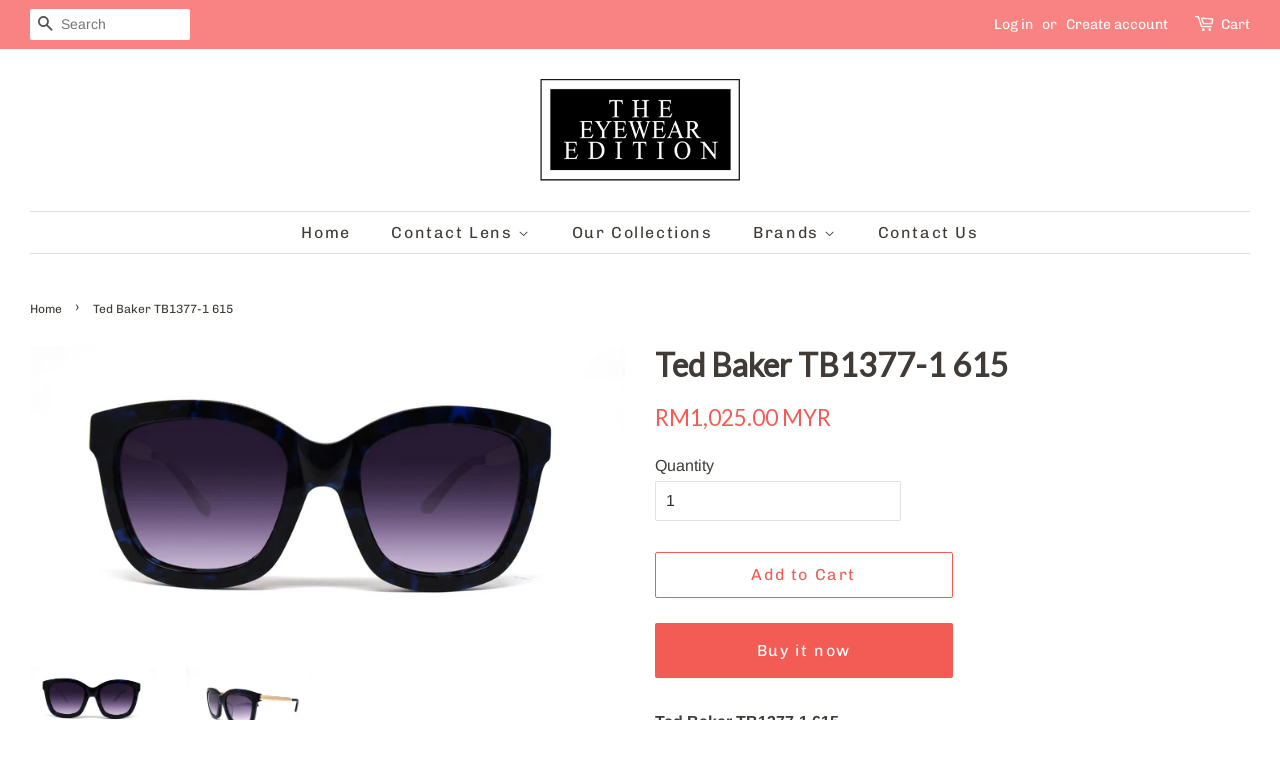

--- FILE ---
content_type: text/javascript;charset=utf-8
request_url: https://assets.cloudlift.app/api/assets/options.js?shop=eyewearedition.myshopify.com
body_size: 8919
content:
window.Cloudlift = window.Cloudlift || {};window.Cloudlift.options = { config: {"app":"options","shop":"eyewearedition.myshopify.com","url":"https://eyewearedition.com","api":"https://api.cloudlift.app","assets":"https://cdn.jsdelivr.net/gh/cloudlift-app/cdn@0.12.124","mode":"prod","currencyFormats":{"moneyFormat":"RM{{amount}} MYR","moneyWithCurrencyFormat":"RM{{amount}} MYR"},"resources":["https://cdn.jsdelivr.net/gh/cloudlift-app/cdn@0.12.124/static/app-options.css","https://cdn.jsdelivr.net/gh/cloudlift-app/cdn@0.12.124/static/app-options.js"],"locale":"en","i18n":{"product.options.ai.generated.label":"Generated Images","product.options.text.align.right":"Text align right","product.options.discount.button":"Apply","product.options.discount.invalid":"Enter a valid discount code","product.options.library.button":"Select image","product.options.validity.dateMax":"Please enter a date before {max}","product.options.tabs.next":"Next","product.options.free":"FREE","product.options.ai.loading.generating":"Generating your image...","product.options.ai.removebg.button":"Remove Background","product.options.validity.upload.required":"Please upload a file","product.options.item.modal.title":"Update cart item?","product.options.item.modal.update":"Update","product.options.library.categories.button":"Show categories","product.options.tabs.previous":"Previous","product.options.validity.rangeOverflow":"Max allowed value {max}","product.options.file.link":"\uD83D\uDD17","product.options.ai.edit.placeholder":"Describe how to edit the image...","product.options.ai.update.button":"Update Image","product.options.bundle.hide":"Hide","product.options.text.style.bold":"Text bold","product.options.ai.edit.button":"Edit Image","product.options.validity.patternMismatch":"Please enter text to match: {pattern}","product.options.text.fontSize":"Text size","product.options.library.categories.label":"Categories","product.options.bundle.items":"items","product.options.ai.removebg.removed":"Background Removed","product.options.ai.button.generate":"Generate","product.options.validity.upload.max":"Maximum allowed file size is {max} MB","product.options.validity.rangeUnderflow":"Min allowed value {min}","product.options.text.style.italic":"Text italic","product.options.ai.prompt.placeholder":"Describe the image...","product.options.library.search.empty":"No results found","product.options.text.align.center":"Text center","product.options.ai.loading.editing":"Editing image...","product.options.discount.placeholder":"Discount code","product.options.ai.load_more":"Load More","product.options.validity.valueMissing":"Please enter a value","product.options.validity.tooLong":"Please enter less than {max} characters","product.options.ai.button.edit":"Edit Image","product.options.ai.edit.indicator":"Editing image","product.options.bundle.show":"Show","product.options.library.search.placeholder":"Search images","product.options.validity.selectMax":"Please select at most {max}","product.options.discount.valid":"Discount is applied at checkout","product.options.item.edit":"Edit ⚙️","product.options.item.modal.add":"Add new","product.options.validity.dateMin":"Please enter a date after {min}","product.options.library.images.button":"More images","product.options.validity.tooShort":"Please enter at least {min} characters","product.options.validity.selectMin":"Please select at least {min}","product.options.text.align.left":"Text align left"},"level":1,"version":"0.12.124","setup":true,"locationMode":0,"selector":"","previewLocationMode":0,"previewSelector":"","previewImgParent":1,"previewSticky":false,"previewStickyMobile":"overlay","previewStickyMobileSize":25,"priceDraft":true,"priceDraftTitle":"","priceDraftShipping":false,"priceDraftTaxFree":false,"priceDraftRetention":3,"priceProductId":"","priceProductHandle":"","priceVariantId":"","priceVariantValue":0.01,"checkout":false,"currencyConvert":true,"autoFulfil":false,"priceWeight":false,"extensions":"","theme":{},"fonts":[{"name":"Roboto","files":{"bold":"http://fonts.gstatic.com/s/roboto/v20/KFOlCnqEu92Fr1MmWUlvAx05IsDqlA.ttf","italic":"http://fonts.gstatic.com/s/roboto/v20/KFOkCnqEu92Fr1Mu52xPKTM1K9nz.ttf","regular":"http://fonts.gstatic.com/s/roboto/v20/KFOmCnqEu92Fr1Me5WZLCzYlKw.ttf","bold_italic":"http://fonts.gstatic.com/s/roboto/v20/KFOjCnqEu92Fr1Mu51TzBhc9AMX6lJBP.ttf"},"type":1},{"name":"Montserrat","files":{"bold":"http://fonts.gstatic.com/s/montserrat/v15/JTURjIg1_i6t8kCHKm45_dJE7g7J_950vCo.ttf","italic":"http://fonts.gstatic.com/s/montserrat/v15/JTUQjIg1_i6t8kCHKm459WxhziTn89dtpQ.ttf","regular":"http://fonts.gstatic.com/s/montserrat/v15/JTUSjIg1_i6t8kCHKm45xW5rygbi49c.ttf","bold_italic":"http://fonts.gstatic.com/s/montserrat/v15/JTUPjIg1_i6t8kCHKm459WxZcgvD-_xxrCq7qg.ttf"},"type":1},{"name":"Rock Salt","files":{"regular":"http://fonts.gstatic.com/s/rocksalt/v11/MwQ0bhv11fWD6QsAVOZbsEk7hbBWrA.ttf"},"type":1},{"name":"Lato","files":{"bold":"http://fonts.gstatic.com/s/lato/v17/S6u9w4BMUTPHh6UVew-FGC_p9dw.ttf","italic":"http://fonts.gstatic.com/s/lato/v17/S6u8w4BMUTPHjxswWyWrFCbw7A.ttf","regular":"http://fonts.gstatic.com/s/lato/v17/S6uyw4BMUTPHvxk6XweuBCY.ttf","bold_italic":"http://fonts.gstatic.com/s/lato/v17/S6u_w4BMUTPHjxsI5wqPHA3s5dwt7w.ttf"},"type":1},{"name":"Open Sans","files":{"bold":"http://fonts.gstatic.com/s/opensans/v18/mem5YaGs126MiZpBA-UN7rg-VeJoCqeDjg.ttf","italic":"http://fonts.gstatic.com/s/opensans/v18/mem6YaGs126MiZpBA-UFUJ0ef8xkA76a.ttf","regular":"http://fonts.gstatic.com/s/opensans/v18/mem8YaGs126MiZpBA-U1UpcaXcl0Aw.ttf","bold_italic":"http://fonts.gstatic.com/s/opensans/v18/memnYaGs126MiZpBA-UFUKWiUOhsKKKTjrPW.ttf"},"type":1},{"name":"Oswald","files":{"bold":"http://fonts.gstatic.com/s/oswald/v36/TK3_WkUHHAIjg75cFRf3bXL8LICs1xZogUFoZAaRliE.ttf","regular":"http://fonts.gstatic.com/s/oswald/v36/TK3_WkUHHAIjg75cFRf3bXL8LICs1_FvgUFoZAaRliE.ttf"},"type":1}],"configs":[{"uuid":"cl7bn5bncjcq","styles":{"label-color":"#555","input-color-selected":"#374151","option-font-size":"16px","input-background-color-selected":"#fff","input-background-color":"#fff","label-font-size":"18px","input-text-color":"#374151","input-border-color":"#d1d5db","font-family":"-apple-system, BlinkMacSystemFont, 'Segoe UI', Roboto,\nHelvetica, Arial, sans-serif, 'Apple Color Emoji', 'Segoe UI Emoji',\n'Segoe UI Symbol'","input-color":"#374151","info-icon-color":"#333","option-border-radius":"6px","input-border-color-focus":"#374151"},"theme":"default","css":"#cl7bn5bncjcq .cl-po--wrapper{font-family:-apple-system,BlinkMacSystemFont,'Segoe UI',Roboto,Helvetica,Arial,sans-serif,'Apple Color Emoji','Segoe UI Emoji','Segoe UI Symbol'}#cl7bn5bncjcq .cl-po--label{color:#555;font-size:18px;margin-bottom:5px}#cl7bn5bncjcq .cl-po--info{width:18px;height:18px;background-color:#333}#cl7bn5bncjcq .cl-po--help{color:#637381;font-size:14px}#cl7bn5bncjcq .cl-po--option{color:#374151;margin-bottom:20px;font-size:16px}#cl7bn5bncjcq .cl-po--input{color:#374151;background-color:#fff;font-size:16px;border-width:1px;border-color:#d1d5db;border-radius:6px;box-shadow:rgba(0,0,0,0) 0 0 0 0,rgba(0,0,0,0) 0 0 0 0,rgba(0,0,0,0.05) 0 1px 2px 0}#cl7bn5bncjcq .cl-po--input:focus{outline:2px solid transparent;outline-offset:2px;box-shadow:#fff 0 0 0 0,#374151 0 0 0 1px,rgba(0,0,0,0.05) 0 1px 2px 0;border-color:#374151}#cl7bn5bncjcq .cl-po--swatch{background-color:#fff;border-width:1px;border-color:#d1d5db;border-radius:6px;box-shadow:rgba(0,0,0,0) 0 0 0 0,rgba(0,0,0,0) 0 0 0 0,rgba(0,0,0,0.05) 0 1px 2px 0}#cl7bn5bncjcq .cl-po--input:checked+.cl-po--swatch-button{background-color:#fff;color:#374151}#cl7bn5bncjcq input[type=radio]:checked+.cl-po--swatch,#cl7bn5bncjcq input[type=checkbox]:checked+.cl-po--swatch{outline:2px solid transparent;outline-offset:2px;box-shadow:#fff 0 0 0 0,#374151 0 0 0 1px,rgba(0,0,0,0.05) 0 1px 2px 0;border-color:#374151}#cl7bn5bncjcq input[type=checkbox]:checked.cl-po--input,#cl7bn5bncjcq input[type=radio]:checked.cl-po--input{border-color:transparent;background-color:#374151}#cl7bn5bncjcq .cl-po--option .choices__inner{color:#374151;background-color:#fff;border-width:1px;border-color:#d1d5db;border-radius:6px;box-shadow:rgba(0,0,0,0) 0 0 0 0,rgba(0,0,0,0) 0 0 0 0,rgba(0,0,0,0.05) 0 1px 2px 0}#cl7bn5bncjcq .cl-po--option .choices.is-focused:not(.is-open) .choices__inner{outline:2px solid transparent;outline-offset:2px;box-shadow:#fff 0 0 0 0,#374151 0 0 0 1px,rgba(0,0,0,0.05) 0 1px 2px 0;border-color:#374151}#cl7bn5bncjcq .cl-po--text-editor,#cl7bn5bncjcq .cl-po--collapse.cl-po--edit{--text-editor-color:#374151}#cl7bn5bncjcq .cl-po--text-editor .cl-po--swatch-button.selected{outline:2px solid transparent;outline-offset:2px;box-shadow:#fff 0 0 0 0,#374151 0 0 0 1px,rgba(0,0,0,0.05) 0 1px 2px 0;border-color:#374151;background-color:#fff;--text-editor-color:#374151}#cl7bn5bncjcq .cl-po--collapse.cl-po--edit{border-left:1px solid #d1d5db;border-right:1px solid #d1d5db;border-bottom-color:#d1d5db}#cl7bn5bncjcq .cl-po--collapse.cl-po--edit .cl-po--edit-label{color:#637381}#cl7bn5bncjcq .cl-po--collapse.cl-po--edit:not(.cl-po--open){border-bottom:1px solid #d1d5db;border-bottom-left-radius:6px;border-bottom-right-radius:6px}#cl7bn5bncjcq .cl-po--invalid{border-color:#c44e47}#cl7bn5bncjcq .cl-po--errors{margin-top:10px}#cl7bn5bncjcq .cl-po--error{font-size:16px;font-family:-apple-system,BlinkMacSystemFont,'Segoe UI',Roboto,Helvetica,Arial,sans-serif,'Apple Color Emoji','Segoe UI Emoji','Segoe UI Symbol';color:#fff;background-color:#c44e47;border-color:#b7423b;border-radius:6px}#cl7bn5bncjcq .cl-po--collapse{color:#555;font-size:18px}#cl7bn5bncjcq .cl-po--collapse:before{width:22px;height:22px}#cl7bn5bncjcq .cl-po--panel{border-width:1px;border-color:#d1d5db;border-bottom-left-radius:6px;border-bottom-right-radius:6px;box-shadow:rgba(0,0,0,0) 0 0 0 0,rgba(0,0,0,0) 0 0 0 0,rgba(0,0,0,0.05) 0 1px 2px 0}","variantOption":false,"variantOptions":[],"options":[{"name":"Base Curve","type":"button-swatch","label":"Base Curve","value":"","required":true,"conditions":[],"params":{"grow":false,"validationMsg":"","autocomplete":"","pattern":"","labelPriceText":false,"toggle":false,"valuePriceText":true,"help":"","priceTemplate":"","labelValueText":false,"valuePriceTooltip":false,"placeholder":"","info":"","multiSelect":false},"values":[{"value":"8.5 mm","text":""},{"value":"9.0 mm","text":""}]},{"name":"Eye Power","type":"dropdown","label":"Eye Power","value":"-0.50","required":true,"conditions":[],"params":{"help":"","validationMsg":"","priceTemplate":"","autocomplete":"","labelValueText":false,"pattern":"","labelPriceText":false,"valuePriceText":true,"placeholder":"","info":""},"values":[{"value":"-0.50","text":""},{"value":"-0.75","text":""},{"value":"-1.00","text":""},{"value":"-1.25","text":""},{"value":"-1.50","text":""},{"value":"-1.75","text":""},{"value":"-2.00","text":""},{"value":"-2.25","text":""},{"value":"-2.50","text":""},{"value":"-2.75","text":""},{"value":"-3.00","text":""},{"value":"-3.25","text":""},{"value":"-3.50","text":""},{"value":"-3.75","text":""},{"value":"-4.00","text":""},{"value":"-4.25","text":""},{"value":"-4.50","text":""},{"value":"-4.75","text":""},{"value":"-5.00","text":""},{"value":"-5.25","text":""},{"value":"-5.50","text":""},{"value":"-5.75","text":""},{"value":"-6.00","text":""},{"value":"-6.50","text":""},{"value":"-7.00","text":""},{"value":"-7.50","text":""},{"value":"-8.00","text":""},{"value":"-8.50","text":""},{"value":"-9.00","text":""},{"value":"-9.50","text":""},{"value":"-10.00","text":""},{"value":"-10.50","text":""},{"value":"-11.00","text":""},{"value":"-11.50","text":""},{"value":"-12.00","text":""}]}],"targetMode":1,"conditionMode":1,"conditions":[{"data":"product","field":"product","operator":"=","products":[{"id":"6810908164301","title":"Acuvue Moist Daily Lens","handle":"acuvue-moist-daily-lens","type":"product","quantity":1},{"id":"6810914193613","title":"Acuvue Oasys Daily Lens 30pcs","handle":"acuvue-oasys-daily-lens-30pcs","type":"product","quantity":1},{"id":"6810915242189","title":"Acuvue Trueye Daily Lens 30pcs","handle":"acuvue-trueye-daily-lens-30pcs","type":"product","quantity":1}]}],"preview":false,"previewConfig":{"name":"Main","position":1,"export":false,"exportConfig":{"original":false,"originalProperty":"_original","thumbnail":true,"thumbnailProperty":"_preview","thumbnailWidth":500,"thumbnailHeight":500,"crop":false,"cropConfig":{"valid":false}},"layers":[{"name":"product","type":"product","conditions":[],"params":{"excludeThumbnail":false,"interactive":false,"autoScaleRatio":true,"interactiveBox":false,"excludeOriginal":false,"autoCenterV":true,"autoScaleOverlay":false,"autoScale":true,"scaleX":1,"interactiveColor":"","scaleY":1,"refRect":false,"autoScaleMax":true,"x":0,"variant":false,"autoCenterH":true,"y":0,"autoPos":true,"autoRotate":false}}],"gallery":false,"galleryConfig":{"exclude":[],"excludeVariants":false,"hideThumbnails":false,"hideThumbnailsMobile":false,"pagination":false,"paginationMobile":false,"arrows":false,"previewActive":false,"loader":false,"layout":"bottom"},"views":[]}},{"uuid":"clsqxaxhz8vr","styles":{"label-color":"#555","input-color-selected":"#374151","option-font-size":"16px","input-background-color-selected":"#fff","input-background-color":"#fff","label-font-size":"18px","input-text-color":"#374151","input-border-color":"#d1d5db","font-family":"-apple-system, BlinkMacSystemFont, 'Segoe UI', Roboto,\nHelvetica, Arial, sans-serif, 'Apple Color Emoji', 'Segoe UI Emoji',\n'Segoe UI Symbol'","input-color":"#374151","info-icon-color":"#333","option-border-radius":"6px","input-border-color-focus":"#374151"},"theme":"default","css":"#clsqxaxhz8vr .cl-po--wrapper{font-family:-apple-system,BlinkMacSystemFont,'Segoe UI',Roboto,Helvetica,Arial,sans-serif,'Apple Color Emoji','Segoe UI Emoji','Segoe UI Symbol'}#clsqxaxhz8vr .cl-po--label{color:#555;font-size:18px;margin-bottom:5px}#clsqxaxhz8vr .cl-po--info{width:18px;height:18px;background-color:#333}#clsqxaxhz8vr .cl-po--help{color:#637381;font-size:14px}#clsqxaxhz8vr .cl-po--option{color:#374151;margin-bottom:20px;font-size:16px}#clsqxaxhz8vr .cl-po--input{color:#374151;background-color:#fff;font-size:16px;border-width:1px;border-color:#d1d5db;border-radius:6px;box-shadow:rgba(0,0,0,0) 0 0 0 0,rgba(0,0,0,0) 0 0 0 0,rgba(0,0,0,0.05) 0 1px 2px 0}#clsqxaxhz8vr .cl-po--input:focus{outline:2px solid transparent;outline-offset:2px;box-shadow:#fff 0 0 0 0,#374151 0 0 0 1px,rgba(0,0,0,0.05) 0 1px 2px 0;border-color:#374151}#clsqxaxhz8vr .cl-po--swatch{background-color:#fff;border-width:1px;border-color:#d1d5db;border-radius:6px;box-shadow:rgba(0,0,0,0) 0 0 0 0,rgba(0,0,0,0) 0 0 0 0,rgba(0,0,0,0.05) 0 1px 2px 0}#clsqxaxhz8vr .cl-po--input:checked+.cl-po--swatch-button{background-color:#fff;color:#374151}#clsqxaxhz8vr input[type=radio]:checked+.cl-po--swatch,#clsqxaxhz8vr input[type=checkbox]:checked+.cl-po--swatch{outline:2px solid transparent;outline-offset:2px;box-shadow:#fff 0 0 0 0,#374151 0 0 0 1px,rgba(0,0,0,0.05) 0 1px 2px 0;border-color:#374151}#clsqxaxhz8vr input[type=checkbox]:checked.cl-po--input,#clsqxaxhz8vr input[type=radio]:checked.cl-po--input{border-color:transparent;background-color:#374151}#clsqxaxhz8vr .cl-po--option .choices__inner{color:#374151;background-color:#fff;border-width:1px;border-color:#d1d5db;border-radius:6px;box-shadow:rgba(0,0,0,0) 0 0 0 0,rgba(0,0,0,0) 0 0 0 0,rgba(0,0,0,0.05) 0 1px 2px 0}#clsqxaxhz8vr .cl-po--option .choices.is-focused:not(.is-open) .choices__inner{outline:2px solid transparent;outline-offset:2px;box-shadow:#fff 0 0 0 0,#374151 0 0 0 1px,rgba(0,0,0,0.05) 0 1px 2px 0;border-color:#374151}#clsqxaxhz8vr .cl-po--text-editor,#clsqxaxhz8vr .cl-po--collapse.cl-po--edit{--text-editor-color:#374151}#clsqxaxhz8vr .cl-po--text-editor .cl-po--swatch-button.selected{outline:2px solid transparent;outline-offset:2px;box-shadow:#fff 0 0 0 0,#374151 0 0 0 1px,rgba(0,0,0,0.05) 0 1px 2px 0;border-color:#374151;background-color:#fff;--text-editor-color:#374151}#clsqxaxhz8vr .cl-po--collapse.cl-po--edit{border-left:1px solid #d1d5db;border-right:1px solid #d1d5db;border-bottom-color:#d1d5db}#clsqxaxhz8vr .cl-po--collapse.cl-po--edit .cl-po--edit-label{color:#637381}#clsqxaxhz8vr .cl-po--collapse.cl-po--edit:not(.cl-po--open){border-bottom:1px solid #d1d5db;border-bottom-left-radius:6px;border-bottom-right-radius:6px}#clsqxaxhz8vr .cl-po--invalid{border-color:#c44e47}#clsqxaxhz8vr .cl-po--errors{margin-top:10px}#clsqxaxhz8vr .cl-po--error{font-size:16px;font-family:-apple-system,BlinkMacSystemFont,'Segoe UI',Roboto,Helvetica,Arial,sans-serif,'Apple Color Emoji','Segoe UI Emoji','Segoe UI Symbol';color:#fff;background-color:#c44e47;border-color:#b7423b;border-radius:6px}#clsqxaxhz8vr .cl-po--collapse{color:#555;font-size:18px}#clsqxaxhz8vr .cl-po--collapse:before{width:22px;height:22px}#clsqxaxhz8vr .cl-po--panel{border-width:1px;border-color:#d1d5db;border-bottom-left-radius:6px;border-bottom-right-radius:6px;box-shadow:rgba(0,0,0,0) 0 0 0 0,rgba(0,0,0,0) 0 0 0 0,rgba(0,0,0,0.05) 0 1px 2px 0}","variantOption":false,"variantOptions":[],"options":[{"name":"Eye Power","type":"dropdown","label":"Eye Power","value":"0.00","required":true,"conditions":[],"params":{"help":"","validationMsg":"","priceTemplate":"","autocomplete":"","labelValueText":false,"pattern":"","labelPriceText":false,"valuePriceText":true,"placeholder":"","info":""},"values":[{"value":"0.00","text":""},{"value":"-0.50","text":""},{"value":"-0.75","text":""},{"value":"-1.00","text":""},{"value":"-1.25","text":""},{"value":"-1.50","text":""},{"value":"-1.75","text":""},{"value":"-2.00","text":""},{"value":"-2.25","text":""},{"value":"-2.50","text":""},{"value":"-2.75","text":""},{"value":"-3.00","text":""},{"value":"-3.25","text":""},{"value":"-3.50","text":""},{"value":"-3.75","text":""},{"value":"-4.00","text":""},{"value":"-4.25","text":""},{"value":"-4.50","text":""},{"value":"-4.75","text":""},{"value":"-5.00","text":""},{"value":"-5.25","text":""},{"value":"-5.50","text":""},{"value":"-5.75","text":""},{"value":"-6.00","text":""},{"value":"-6.50","text":""},{"value":"-7.00","text":""},{"value":"-7.50","text":""},{"value":"-8.00","text":""},{"value":"-8.50","text":""},{"value":"-9.00","text":""}]}],"targetMode":1,"conditionMode":1,"conditions":[{"data":"product","field":"product","operator":"=","products":[{"id":"6810917339341","title":"Acuvue Define Daily Color Contact Lens","handle":"acuvue-define-daily-color-contact-lens","type":"product","quantity":1}]}],"preview":false,"previewConfig":{"name":"Main","position":1,"export":false,"exportConfig":{"original":false,"originalProperty":"_original","thumbnail":true,"thumbnailProperty":"_preview","thumbnailWidth":500,"thumbnailHeight":500,"crop":false,"cropConfig":{"valid":false}},"layers":[{"name":"product","type":"product","conditions":[],"params":{"excludeThumbnail":false,"interactive":false,"autoScaleRatio":true,"interactiveBox":false,"excludeOriginal":false,"autoCenterV":true,"autoScaleOverlay":false,"autoScale":true,"scaleX":1,"interactiveColor":"","scaleY":1,"refRect":false,"autoScaleMax":true,"x":0,"variant":false,"autoCenterH":true,"y":0,"autoPos":true,"autoRotate":false}}],"gallery":false,"galleryConfig":{"exclude":[],"excludeVariants":false,"hideThumbnails":false,"hideThumbnailsMobile":false,"pagination":false,"paginationMobile":false,"arrows":false,"previewActive":false,"loader":false,"layout":"bottom"},"views":[]}},{"uuid":"clvmgttb86kt","styles":{"label-color":"#555","input-color-selected":"#374151","option-font-size":"16px","input-background-color-selected":"#fff","input-background-color":"#fff","label-font-size":"18px","input-text-color":"#374151","input-border-color":"#d1d5db","font-family":"-apple-system, BlinkMacSystemFont, 'Segoe UI', Roboto,\nHelvetica, Arial, sans-serif, 'Apple Color Emoji', 'Segoe UI Emoji',\n'Segoe UI Symbol'","input-color":"#374151","info-icon-color":"#333","option-border-radius":"6px","input-border-color-focus":"#374151"},"theme":"default","css":"#clvmgttb86kt .cl-po--wrapper{font-family:-apple-system,BlinkMacSystemFont,'Segoe UI',Roboto,Helvetica,Arial,sans-serif,'Apple Color Emoji','Segoe UI Emoji','Segoe UI Symbol'}#clvmgttb86kt .cl-po--label{color:#555;font-size:18px;margin-bottom:5px}#clvmgttb86kt .cl-po--info{width:18px;height:18px;background-color:#333}#clvmgttb86kt .cl-po--help{color:#637381;font-size:14px}#clvmgttb86kt .cl-po--option{color:#374151;margin-bottom:20px;font-size:16px}#clvmgttb86kt .cl-po--input{color:#374151;background-color:#fff;font-size:16px;border-width:1px;border-color:#d1d5db;border-radius:6px;box-shadow:rgba(0,0,0,0) 0 0 0 0,rgba(0,0,0,0) 0 0 0 0,rgba(0,0,0,0.05) 0 1px 2px 0}#clvmgttb86kt .cl-po--input:focus{outline:2px solid transparent;outline-offset:2px;box-shadow:#fff 0 0 0 0,#374151 0 0 0 1px,rgba(0,0,0,0.05) 0 1px 2px 0;border-color:#374151}#clvmgttb86kt .cl-po--swatch{background-color:#fff;border-width:1px;border-color:#d1d5db;border-radius:6px;box-shadow:rgba(0,0,0,0) 0 0 0 0,rgba(0,0,0,0) 0 0 0 0,rgba(0,0,0,0.05) 0 1px 2px 0}#clvmgttb86kt .cl-po--input:checked+.cl-po--swatch-button{background-color:#fff;color:#374151}#clvmgttb86kt input[type=radio]:checked+.cl-po--swatch,#clvmgttb86kt input[type=checkbox]:checked+.cl-po--swatch{outline:2px solid transparent;outline-offset:2px;box-shadow:#fff 0 0 0 0,#374151 0 0 0 1px,rgba(0,0,0,0.05) 0 1px 2px 0;border-color:#374151}#clvmgttb86kt input[type=checkbox]:checked.cl-po--input,#clvmgttb86kt input[type=radio]:checked.cl-po--input{border-color:transparent;background-color:#374151}#clvmgttb86kt .cl-po--option .choices__inner{color:#374151;background-color:#fff;border-width:1px;border-color:#d1d5db;border-radius:6px;box-shadow:rgba(0,0,0,0) 0 0 0 0,rgba(0,0,0,0) 0 0 0 0,rgba(0,0,0,0.05) 0 1px 2px 0}#clvmgttb86kt .cl-po--option .choices.is-focused:not(.is-open) .choices__inner{outline:2px solid transparent;outline-offset:2px;box-shadow:#fff 0 0 0 0,#374151 0 0 0 1px,rgba(0,0,0,0.05) 0 1px 2px 0;border-color:#374151}#clvmgttb86kt .cl-po--text-editor,#clvmgttb86kt .cl-po--collapse.cl-po--edit{--text-editor-color:#374151}#clvmgttb86kt .cl-po--text-editor .cl-po--swatch-button.selected{outline:2px solid transparent;outline-offset:2px;box-shadow:#fff 0 0 0 0,#374151 0 0 0 1px,rgba(0,0,0,0.05) 0 1px 2px 0;border-color:#374151;background-color:#fff;--text-editor-color:#374151}#clvmgttb86kt .cl-po--collapse.cl-po--edit{border-left:1px solid #d1d5db;border-right:1px solid #d1d5db;border-bottom-color:#d1d5db}#clvmgttb86kt .cl-po--collapse.cl-po--edit .cl-po--edit-label{color:#637381}#clvmgttb86kt .cl-po--collapse.cl-po--edit:not(.cl-po--open){border-bottom:1px solid #d1d5db;border-bottom-left-radius:6px;border-bottom-right-radius:6px}#clvmgttb86kt .cl-po--invalid{border-color:#c44e47}#clvmgttb86kt .cl-po--errors{margin-top:10px}#clvmgttb86kt .cl-po--error{font-size:16px;font-family:-apple-system,BlinkMacSystemFont,'Segoe UI',Roboto,Helvetica,Arial,sans-serif,'Apple Color Emoji','Segoe UI Emoji','Segoe UI Symbol';color:#fff;background-color:#c44e47;border-color:#b7423b;border-radius:6px}#clvmgttb86kt .cl-po--collapse{color:#555;font-size:18px}#clvmgttb86kt .cl-po--collapse:before{width:22px;height:22px}#clvmgttb86kt .cl-po--panel{border-width:1px;border-color:#d1d5db;border-bottom-left-radius:6px;border-bottom-right-radius:6px;box-shadow:rgba(0,0,0,0) 0 0 0 0,rgba(0,0,0,0) 0 0 0 0,rgba(0,0,0,0.05) 0 1px 2px 0}","variantOption":false,"variantOptions":[],"options":[{"name":"Base Curve","type":"button-swatch","label":"Base Curve","value":"","required":true,"conditions":[],"params":{"grow":false,"validationMsg":"","autocomplete":"","pattern":"","labelPriceText":false,"toggle":false,"valuePriceText":true,"help":"","priceTemplate":"","labelValueText":false,"valuePriceTooltip":false,"placeholder":"","info":"","multiSelect":false},"values":[{"value":"8.4 mm","text":""},{"value":"8.8 mm","text":""}]},{"name":"Eye Power","type":"dropdown","label":"Eye Power","value":"-0.50","required":true,"conditions":[],"params":{"help":"","validationMsg":"","priceTemplate":"","autocomplete":"","labelValueText":false,"pattern":"","labelPriceText":false,"valuePriceText":true,"placeholder":"","info":""},"values":[{"value":"-0.50","text":""},{"value":"-0.75","text":""},{"value":"-1.00","text":""},{"value":"-1.25","text":""},{"value":"-1.50","text":""},{"value":"-1.75","text":""},{"value":"-2.00","text":""},{"value":"-2.25","text":""},{"value":"-2.50","text":""},{"value":"-2.75","text":""},{"value":"-3.00","text":""},{"value":"-3.25","text":""},{"value":"-3.50","text":""},{"value":"-3.75","text":""},{"value":"-4.00","text":""},{"value":"-4.25","text":""},{"value":"-4.50","text":""},{"value":"-4.75","text":""},{"value":"-5.00","text":""},{"value":"-5.25","text":""},{"value":"-5.50","text":""},{"value":"-5.75","text":""},{"value":"-6.00","text":""},{"value":"-6.50","text":""},{"value":"-7.00","text":""},{"value":"-7.50","text":""},{"value":"-8.00","text":""},{"value":"-8.50","text":""},{"value":"-9.00","text":""},{"value":"-9.50","text":""},{"value":"-10.00","text":""},{"value":"-10.50","text":""},{"value":"-11.00","text":""},{"value":"-11.50","text":""},{"value":"-12.00","text":""}]}],"targetMode":1,"conditionMode":1,"conditions":[{"data":"product","field":"product","operator":"=","products":[{"id":"6810909737165","title":"Acuvue Oasys Biweekly Lens 6pcs","handle":"acuvue-oasys-biweekly-lens-6pcs","type":"product","quantity":1},{"id":"6810960068813","title":"Acuvue Vita Monthly Lens","handle":"acuvue-vita-monthly-lens","type":"product","quantity":1}]}],"preview":false,"previewConfig":{"name":"Main","position":1,"export":false,"exportConfig":{"original":false,"originalProperty":"_original","thumbnail":true,"thumbnailProperty":"_preview","thumbnailWidth":500,"thumbnailHeight":500,"crop":false,"cropConfig":{"valid":false}},"layers":[{"name":"product","type":"product","conditions":[],"params":{"excludeThumbnail":false,"interactive":false,"autoScaleRatio":true,"interactiveBox":false,"excludeOriginal":false,"autoCenterV":true,"autoScaleOverlay":false,"autoScale":true,"scaleX":1,"interactiveColor":"","scaleY":1,"refRect":false,"autoScaleMax":true,"x":0,"variant":false,"autoCenterH":true,"y":0,"autoPos":true,"autoRotate":false}}],"gallery":false,"galleryConfig":{"exclude":[],"excludeVariants":false,"hideThumbnails":false,"hideThumbnailsMobile":false,"pagination":false,"paginationMobile":false,"arrows":false,"previewActive":false,"loader":false,"layout":"bottom"},"views":[]}},{"uuid":"clrkhz85ohgx","styles":{"label-color":"#555","input-color-selected":"#374151","option-font-size":"16px","input-background-color-selected":"#fff","input-background-color":"#fff","label-font-size":"18px","input-text-color":"#374151","input-border-color":"#d1d5db","font-family":"-apple-system, BlinkMacSystemFont, 'Segoe UI', Roboto,\nHelvetica, Arial, sans-serif, 'Apple Color Emoji', 'Segoe UI Emoji',\n'Segoe UI Symbol'","input-color":"#374151","info-icon-color":"#333","option-border-radius":"6px","input-border-color-focus":"#374151"},"theme":"default","css":"#clrkhz85ohgx .cl-po--wrapper{font-family:-apple-system,BlinkMacSystemFont,'Segoe UI',Roboto,Helvetica,Arial,sans-serif,'Apple Color Emoji','Segoe UI Emoji','Segoe UI Symbol'}#clrkhz85ohgx .cl-po--label{color:#555;font-size:18px;margin-bottom:5px}#clrkhz85ohgx .cl-po--info{width:18px;height:18px;background-color:#333}#clrkhz85ohgx .cl-po--help{color:#637381;font-size:14px}#clrkhz85ohgx .cl-po--option{color:#374151;margin-bottom:20px;font-size:16px}#clrkhz85ohgx .cl-po--input{color:#374151;background-color:#fff;font-size:16px;border-width:1px;border-color:#d1d5db;border-radius:6px;box-shadow:rgba(0,0,0,0) 0 0 0 0,rgba(0,0,0,0) 0 0 0 0,rgba(0,0,0,0.05) 0 1px 2px 0}#clrkhz85ohgx .cl-po--input:focus{outline:2px solid transparent;outline-offset:2px;box-shadow:#fff 0 0 0 0,#374151 0 0 0 1px,rgba(0,0,0,0.05) 0 1px 2px 0;border-color:#374151}#clrkhz85ohgx .cl-po--swatch{background-color:#fff;border-width:1px;border-color:#d1d5db;border-radius:6px;box-shadow:rgba(0,0,0,0) 0 0 0 0,rgba(0,0,0,0) 0 0 0 0,rgba(0,0,0,0.05) 0 1px 2px 0}#clrkhz85ohgx .cl-po--input:checked+.cl-po--swatch-button{background-color:#fff;color:#374151}#clrkhz85ohgx input[type=radio]:checked+.cl-po--swatch,#clrkhz85ohgx input[type=checkbox]:checked+.cl-po--swatch{outline:2px solid transparent;outline-offset:2px;box-shadow:#fff 0 0 0 0,#374151 0 0 0 1px,rgba(0,0,0,0.05) 0 1px 2px 0;border-color:#374151}#clrkhz85ohgx input[type=checkbox]:checked.cl-po--input,#clrkhz85ohgx input[type=radio]:checked.cl-po--input{border-color:transparent;background-color:#374151}#clrkhz85ohgx .cl-po--option .choices__inner{color:#374151;background-color:#fff;border-width:1px;border-color:#d1d5db;border-radius:6px;box-shadow:rgba(0,0,0,0) 0 0 0 0,rgba(0,0,0,0) 0 0 0 0,rgba(0,0,0,0.05) 0 1px 2px 0}#clrkhz85ohgx .cl-po--option .choices.is-focused:not(.is-open) .choices__inner{outline:2px solid transparent;outline-offset:2px;box-shadow:#fff 0 0 0 0,#374151 0 0 0 1px,rgba(0,0,0,0.05) 0 1px 2px 0;border-color:#374151}#clrkhz85ohgx .cl-po--text-editor,#clrkhz85ohgx .cl-po--collapse.cl-po--edit{--text-editor-color:#374151}#clrkhz85ohgx .cl-po--text-editor .cl-po--swatch-button.selected{outline:2px solid transparent;outline-offset:2px;box-shadow:#fff 0 0 0 0,#374151 0 0 0 1px,rgba(0,0,0,0.05) 0 1px 2px 0;border-color:#374151;background-color:#fff;--text-editor-color:#374151}#clrkhz85ohgx .cl-po--collapse.cl-po--edit{border-left:1px solid #d1d5db;border-right:1px solid #d1d5db;border-bottom-color:#d1d5db}#clrkhz85ohgx .cl-po--collapse.cl-po--edit .cl-po--edit-label{color:#637381}#clrkhz85ohgx .cl-po--collapse.cl-po--edit:not(.cl-po--open){border-bottom:1px solid #d1d5db;border-bottom-left-radius:6px;border-bottom-right-radius:6px}#clrkhz85ohgx .cl-po--invalid{border-color:#c44e47}#clrkhz85ohgx .cl-po--errors{margin-top:10px}#clrkhz85ohgx .cl-po--error{font-size:16px;font-family:-apple-system,BlinkMacSystemFont,'Segoe UI',Roboto,Helvetica,Arial,sans-serif,'Apple Color Emoji','Segoe UI Emoji','Segoe UI Symbol';color:#fff;background-color:#c44e47;border-color:#b7423b;border-radius:6px}#clrkhz85ohgx .cl-po--collapse{color:#555;font-size:18px}#clrkhz85ohgx .cl-po--collapse:before{width:22px;height:22px}#clrkhz85ohgx .cl-po--panel{border-width:1px;border-color:#d1d5db;border-bottom-left-radius:6px;border-bottom-right-radius:6px;box-shadow:rgba(0,0,0,0) 0 0 0 0,rgba(0,0,0,0) 0 0 0 0,rgba(0,0,0,0.05) 0 1px 2px 0}","variantOption":false,"variantOptions":[],"options":[{"name":"Eye Power","type":"dropdown","label":"Eye Power","value":"0.00","required":true,"conditions":[],"params":{"help":"","validationMsg":"","priceTemplate":"","autocomplete":"","labelValueText":false,"pattern":"","labelPriceText":false,"valuePriceText":true,"placeholder":"","info":""},"values":[{"value":"0.00","text":""},{"value":"-1.00","text":""},{"value":"-1.25","text":""},{"value":"-1.50","text":""},{"value":"-1.75","text":""},{"value":"-2.00","text":""},{"value":"-2.25","text":""},{"value":"-2.50","text":""},{"value":"-2.75","text":""},{"value":"-3.00","text":""},{"value":"-3.25","text":""},{"value":"-3.50","text":""},{"value":"-3.75","text":""},{"value":"-4.00","text":""},{"value":"-4.25","text":""},{"value":"-4.50","text":""},{"value":"-4.75","text":""},{"value":"-5.00","text":""},{"value":"-5.50","text":""},{"value":"-6.00","text":""},{"value":"-6.50","text":""},{"value":"-7.00","text":""},{"value":"-7.50","text":""},{"value":"-8.00","text":""}]}],"targetMode":1,"conditionMode":1,"conditions":[{"data":"product","field":"product","operator":"=","products":[{"id":"6816878690509","title":"FreshKon Alluring Eyes Daily 30s","handle":"freshkon-alluring-eyes-daily","type":"product","quantity":1},{"id":"6816878723277","title":"FreshKon Alluring Eyes Monthly","handle":"freshkon-alluring-eyes","type":"product","quantity":1},{"id":"6816878854349","title":"Freshkon Colors Fusion Daily","handle":"freshkon-colors-fusion-daily","type":"product","quantity":1},{"id":"6816878788813","title":"Freshkon Colors Fusion Monthly","handle":"freshkon-colors-fusion-monthly","type":"product","quantity":1},{"id":"6816878887117","title":"Freshkon Mosaic","handle":"freshkon-mosaic","type":"product","quantity":1},{"id":"6816878919885","title":"Candy Magic 1 Day","handle":"candy-magic-1-day","type":"product","quantity":1},{"id":"6816879182029","title":"Candy Magic Victoria 1 Day","handle":"candy-magic-victoria-1-day","type":"product","quantity":1},{"id":"6816879018189","title":"Secret Candy Magic 1 Day","handle":"secret-candy-magic-1-day","type":"product","quantity":1},{"id":"6816879083725","title":"Secret Candy Magic Premium 1 Day","handle":"secret-candy-magic-premium-1-day","type":"product","quantity":1}]}],"preview":false,"previewConfig":{"name":"Main","position":1,"export":false,"exportConfig":{"original":false,"originalProperty":"_original","thumbnail":true,"thumbnailProperty":"_preview","thumbnailWidth":500,"thumbnailHeight":500,"crop":false,"cropConfig":{"valid":false}},"layers":[{"name":"product","type":"product","conditions":[],"params":{"excludeThumbnail":false,"interactive":false,"autoScaleRatio":true,"interactiveBox":false,"excludeOriginal":false,"autoCenterV":true,"autoScaleOverlay":false,"autoScale":true,"scaleX":1,"interactiveColor":"","scaleY":1,"refRect":false,"autoScaleMax":true,"x":0,"variant":false,"autoCenterH":true,"y":0,"autoPos":true,"autoRotate":false}}],"gallery":false,"galleryConfig":{"exclude":[],"excludeVariants":false,"hideThumbnails":false,"hideThumbnailsMobile":false,"pagination":false,"paginationMobile":false,"arrows":false,"previewActive":false,"loader":false,"layout":"bottom"},"views":[]}},{"uuid":"clbcihvyswv2","styles":{"label-color":"#555","input-color-selected":"#374151","option-font-size":"16px","input-background-color-selected":"#fff","input-background-color":"#fff","label-font-size":"18px","input-text-color":"#374151","input-border-color":"#d1d5db","font-family":"-apple-system, BlinkMacSystemFont, 'Segoe UI', Roboto,\nHelvetica, Arial, sans-serif, 'Apple Color Emoji', 'Segoe UI Emoji',\n'Segoe UI Symbol'","input-color":"#374151","info-icon-color":"#333","option-border-radius":"6px","input-border-color-focus":"#374151"},"theme":"default","css":"#clbcihvyswv2 .cl-po--wrapper{font-family:-apple-system,BlinkMacSystemFont,'Segoe UI',Roboto,Helvetica,Arial,sans-serif,'Apple Color Emoji','Segoe UI Emoji','Segoe UI Symbol'}#clbcihvyswv2 .cl-po--label{color:#555;font-size:18px;margin-bottom:5px}#clbcihvyswv2 .cl-po--info{width:18px;height:18px;background-color:#333}#clbcihvyswv2 .cl-po--help{color:#637381;font-size:14px}#clbcihvyswv2 .cl-po--option{color:#374151;margin-bottom:20px;font-size:16px}#clbcihvyswv2 .cl-po--input{color:#374151;background-color:#fff;font-size:16px;border-width:1px;border-color:#d1d5db;border-radius:6px;box-shadow:rgba(0,0,0,0) 0 0 0 0,rgba(0,0,0,0) 0 0 0 0,rgba(0,0,0,0.05) 0 1px 2px 0}#clbcihvyswv2 .cl-po--input:focus{outline:2px solid transparent;outline-offset:2px;box-shadow:#fff 0 0 0 0,#374151 0 0 0 1px,rgba(0,0,0,0.05) 0 1px 2px 0;border-color:#374151}#clbcihvyswv2 .cl-po--swatch{background-color:#fff;border-width:1px;border-color:#d1d5db;border-radius:6px;box-shadow:rgba(0,0,0,0) 0 0 0 0,rgba(0,0,0,0) 0 0 0 0,rgba(0,0,0,0.05) 0 1px 2px 0}#clbcihvyswv2 .cl-po--input:checked+.cl-po--swatch-button{background-color:#fff;color:#374151}#clbcihvyswv2 input[type=radio]:checked+.cl-po--swatch,#clbcihvyswv2 input[type=checkbox]:checked+.cl-po--swatch{outline:2px solid transparent;outline-offset:2px;box-shadow:#fff 0 0 0 0,#374151 0 0 0 1px,rgba(0,0,0,0.05) 0 1px 2px 0;border-color:#374151}#clbcihvyswv2 input[type=checkbox]:checked.cl-po--input,#clbcihvyswv2 input[type=radio]:checked.cl-po--input{border-color:transparent;background-color:#374151}#clbcihvyswv2 .cl-po--option .choices__inner{color:#374151;background-color:#fff;border-width:1px;border-color:#d1d5db;border-radius:6px;box-shadow:rgba(0,0,0,0) 0 0 0 0,rgba(0,0,0,0) 0 0 0 0,rgba(0,0,0,0.05) 0 1px 2px 0}#clbcihvyswv2 .cl-po--option .choices.is-focused:not(.is-open) .choices__inner{outline:2px solid transparent;outline-offset:2px;box-shadow:#fff 0 0 0 0,#374151 0 0 0 1px,rgba(0,0,0,0.05) 0 1px 2px 0;border-color:#374151}#clbcihvyswv2 .cl-po--text-editor,#clbcihvyswv2 .cl-po--collapse.cl-po--edit{--text-editor-color:#374151}#clbcihvyswv2 .cl-po--text-editor .cl-po--swatch-button.selected{outline:2px solid transparent;outline-offset:2px;box-shadow:#fff 0 0 0 0,#374151 0 0 0 1px,rgba(0,0,0,0.05) 0 1px 2px 0;border-color:#374151;background-color:#fff;--text-editor-color:#374151}#clbcihvyswv2 .cl-po--collapse.cl-po--edit{border-left:1px solid #d1d5db;border-right:1px solid #d1d5db;border-bottom-color:#d1d5db}#clbcihvyswv2 .cl-po--collapse.cl-po--edit .cl-po--edit-label{color:#637381}#clbcihvyswv2 .cl-po--collapse.cl-po--edit:not(.cl-po--open){border-bottom:1px solid #d1d5db;border-bottom-left-radius:6px;border-bottom-right-radius:6px}#clbcihvyswv2 .cl-po--invalid{border-color:#c44e47}#clbcihvyswv2 .cl-po--errors{margin-top:10px}#clbcihvyswv2 .cl-po--error{font-size:16px;font-family:-apple-system,BlinkMacSystemFont,'Segoe UI',Roboto,Helvetica,Arial,sans-serif,'Apple Color Emoji','Segoe UI Emoji','Segoe UI Symbol';color:#fff;background-color:#c44e47;border-color:#b7423b;border-radius:6px}#clbcihvyswv2 .cl-po--collapse{color:#555;font-size:18px}#clbcihvyswv2 .cl-po--collapse:before{width:22px;height:22px}#clbcihvyswv2 .cl-po--panel{border-width:1px;border-color:#d1d5db;border-bottom-left-radius:6px;border-bottom-right-radius:6px;box-shadow:rgba(0,0,0,0) 0 0 0 0,rgba(0,0,0,0) 0 0 0 0,rgba(0,0,0,0.05) 0 1px 2px 0}","variantOption":false,"variantOptions":[],"options":[{"name":"Eye Power","type":"dropdown","label":"Eye Power","value":"0.00","required":true,"conditions":[],"params":{"help":"","validationMsg":"","priceTemplate":"","autocomplete":"","labelValueText":false,"pattern":"","labelPriceText":false,"valuePriceText":true,"placeholder":"","info":""},"values":[{"value":"-0.50","text":""},{"value":"-0.75","text":""},{"value":"-1.00","text":""},{"value":"-1.25","text":""},{"value":"-1.50","text":""},{"value":"-1.75","text":""},{"value":"-2.00","text":""},{"value":"-2.25","text":""},{"value":"-2.50","text":""},{"value":"-2.75","text":""},{"value":"-3.00","text":""},{"value":"-3.25","text":""},{"value":"-3.50","text":""},{"value":"-3.75","text":""},{"value":"-4.00","text":""},{"value":"-4.25","text":""},{"value":"-4.50","text":""},{"value":"-4.75","text":""},{"value":"-5.00","text":""},{"value":"-5.25","text":""},{"value":"-5.50","text":""},{"value":"-5.75","text":""},{"value":"-6.00","text":""},{"value":"-6.50","text":""},{"value":"-7.00","text":""},{"value":"-7.50","text":""},{"value":"-8.00","text":""},{"value":"-8.50","text":""},{"value":"-9.00","text":""},{"value":"-9.50","text":""},{"value":"-10.00","text":""},{"value":"-10.50","text":""},{"value":"-11.00","text":""},{"value":"-11.50","text":""},{"value":"-12.00","text":""}]}],"targetMode":1,"conditionMode":1,"conditions":[{"data":"product","field":"product","operator":"=","products":[{"id":"6810976092365","title":"Biofinity Monthly Lens 3pcs","handle":"biofinity-monthly-lens-3pcs","type":"product","quantity":1},{"id":"6810976223437","title":"Biofinity Monthly Lens 6pcs","handle":"biofinity-monthly-lens-6pcs","type":"product","quantity":1},{"id":"6869852487885","title":"SEED 1day Pure Moisture","handle":"seed-1day-pure-moisture","type":"product","quantity":1}]}],"preview":false,"previewConfig":{"name":"Main","position":1,"export":false,"exportConfig":{"original":false,"originalProperty":"_original","thumbnail":true,"thumbnailProperty":"_preview","thumbnailWidth":500,"thumbnailHeight":500,"crop":false,"cropConfig":{"valid":false}},"layers":[{"name":"product","type":"product","conditions":[],"params":{"excludeThumbnail":false,"interactive":false,"autoScaleRatio":true,"interactiveBox":false,"excludeOriginal":false,"autoCenterV":true,"autoScaleOverlay":false,"autoScale":true,"scaleX":1,"interactiveColor":"","scaleY":1,"refRect":false,"autoScaleMax":true,"x":0,"variant":false,"autoCenterH":true,"y":0,"autoPos":true,"autoRotate":false}}],"gallery":false,"galleryConfig":{"exclude":[],"excludeVariants":false,"hideThumbnails":false,"hideThumbnailsMobile":false,"pagination":false,"paginationMobile":false,"arrows":false,"previewActive":false,"loader":false,"layout":"bottom"},"views":[]}},{"uuid":"clkjmyimqgl2","styles":{"label-color":"#555","input-color-selected":"#374151","option-font-size":"16px","input-background-color-selected":"#fff","input-background-color":"#fff","label-font-size":"18px","input-text-color":"#374151","input-border-color":"#d1d5db","font-family":"-apple-system, BlinkMacSystemFont, 'Segoe UI', Roboto,\nHelvetica, Arial, sans-serif, 'Apple Color Emoji', 'Segoe UI Emoji',\n'Segoe UI Symbol'","input-color":"#374151","info-icon-color":"#333","option-border-radius":"6px","input-border-color-focus":"#374151"},"theme":"default","css":"#clkjmyimqgl2 .cl-po--wrapper{font-family:-apple-system,BlinkMacSystemFont,'Segoe UI',Roboto,Helvetica,Arial,sans-serif,'Apple Color Emoji','Segoe UI Emoji','Segoe UI Symbol'}#clkjmyimqgl2 .cl-po--label{color:#555;font-size:18px;margin-bottom:5px}#clkjmyimqgl2 .cl-po--info{width:18px;height:18px;background-color:#333}#clkjmyimqgl2 .cl-po--help{color:#637381;font-size:14px}#clkjmyimqgl2 .cl-po--option{color:#374151;margin-bottom:20px;font-size:16px}#clkjmyimqgl2 .cl-po--input{color:#374151;background-color:#fff;font-size:16px;border-width:1px;border-color:#d1d5db;border-radius:6px;box-shadow:rgba(0,0,0,0) 0 0 0 0,rgba(0,0,0,0) 0 0 0 0,rgba(0,0,0,0.05) 0 1px 2px 0}#clkjmyimqgl2 .cl-po--input:focus{outline:2px solid transparent;outline-offset:2px;box-shadow:#fff 0 0 0 0,#374151 0 0 0 1px,rgba(0,0,0,0.05) 0 1px 2px 0;border-color:#374151}#clkjmyimqgl2 .cl-po--swatch{background-color:#fff;border-width:1px;border-color:#d1d5db;border-radius:6px;box-shadow:rgba(0,0,0,0) 0 0 0 0,rgba(0,0,0,0) 0 0 0 0,rgba(0,0,0,0.05) 0 1px 2px 0}#clkjmyimqgl2 .cl-po--input:checked+.cl-po--swatch-button{background-color:#fff;color:#374151}#clkjmyimqgl2 input[type=radio]:checked+.cl-po--swatch,#clkjmyimqgl2 input[type=checkbox]:checked+.cl-po--swatch{outline:2px solid transparent;outline-offset:2px;box-shadow:#fff 0 0 0 0,#374151 0 0 0 1px,rgba(0,0,0,0.05) 0 1px 2px 0;border-color:#374151}#clkjmyimqgl2 input[type=checkbox]:checked.cl-po--input,#clkjmyimqgl2 input[type=radio]:checked.cl-po--input{border-color:transparent;background-color:#374151}#clkjmyimqgl2 .cl-po--option .choices__inner{color:#374151;background-color:#fff;border-width:1px;border-color:#d1d5db;border-radius:6px;box-shadow:rgba(0,0,0,0) 0 0 0 0,rgba(0,0,0,0) 0 0 0 0,rgba(0,0,0,0.05) 0 1px 2px 0}#clkjmyimqgl2 .cl-po--option .choices.is-focused:not(.is-open) .choices__inner{outline:2px solid transparent;outline-offset:2px;box-shadow:#fff 0 0 0 0,#374151 0 0 0 1px,rgba(0,0,0,0.05) 0 1px 2px 0;border-color:#374151}#clkjmyimqgl2 .cl-po--text-editor,#clkjmyimqgl2 .cl-po--collapse.cl-po--edit{--text-editor-color:#374151}#clkjmyimqgl2 .cl-po--text-editor .cl-po--swatch-button.selected{outline:2px solid transparent;outline-offset:2px;box-shadow:#fff 0 0 0 0,#374151 0 0 0 1px,rgba(0,0,0,0.05) 0 1px 2px 0;border-color:#374151;background-color:#fff;--text-editor-color:#374151}#clkjmyimqgl2 .cl-po--collapse.cl-po--edit{border-left:1px solid #d1d5db;border-right:1px solid #d1d5db;border-bottom-color:#d1d5db}#clkjmyimqgl2 .cl-po--collapse.cl-po--edit .cl-po--edit-label{color:#637381}#clkjmyimqgl2 .cl-po--collapse.cl-po--edit:not(.cl-po--open){border-bottom:1px solid #d1d5db;border-bottom-left-radius:6px;border-bottom-right-radius:6px}#clkjmyimqgl2 .cl-po--invalid{border-color:#c44e47}#clkjmyimqgl2 .cl-po--errors{margin-top:10px}#clkjmyimqgl2 .cl-po--error{font-size:16px;font-family:-apple-system,BlinkMacSystemFont,'Segoe UI',Roboto,Helvetica,Arial,sans-serif,'Apple Color Emoji','Segoe UI Emoji','Segoe UI Symbol';color:#fff;background-color:#c44e47;border-color:#b7423b;border-radius:6px}#clkjmyimqgl2 .cl-po--collapse{color:#555;font-size:18px}#clkjmyimqgl2 .cl-po--collapse:before{width:22px;height:22px}#clkjmyimqgl2 .cl-po--panel{border-width:1px;border-color:#d1d5db;border-bottom-left-radius:6px;border-bottom-right-radius:6px;box-shadow:rgba(0,0,0,0) 0 0 0 0,rgba(0,0,0,0) 0 0 0 0,rgba(0,0,0,0.05) 0 1px 2px 0}","variantOption":false,"variantOptions":[],"options":[{"name":"Eye Power","type":"dropdown","label":"Eye Power","value":"0.00","required":true,"conditions":[],"params":{"help":"","validationMsg":"","priceTemplate":"","autocomplete":"","labelValueText":false,"pattern":"","labelPriceText":false,"valuePriceText":true,"placeholder":"","info":""},"values":[{"value":"-0.50","text":""},{"value":"-0.75","text":""},{"value":"-1.00","text":""},{"value":"-1.25","text":""},{"value":"-1.50","text":""},{"value":"-1.75","text":""},{"value":"-2.00","text":""},{"value":"-2.25","text":""},{"value":"-2.50","text":""},{"value":"-2.75","text":""},{"value":"-3.00","text":""},{"value":"-3.25","text":""},{"value":"-3.50","text":""},{"value":"-3.75","text":""},{"value":"-4.00","text":""},{"value":"-4.25","text":""},{"value":"-4.50","text":""},{"value":"-4.75","text":""},{"value":"-5.00","text":""},{"value":"-5.25","text":""},{"value":"-5.50","text":""},{"value":"-5.75","text":""},{"value":"-6.00","text":""},{"value":"-6.50","text":""},{"value":"-7.00","text":""},{"value":"-7.50","text":""},{"value":"-8.00","text":""},{"value":"-8.50","text":""},{"value":"-9.00","text":""},{"value":"-9.50","text":""},{"value":"-10.00","text":""}]}],"targetMode":1,"conditionMode":1,"conditions":[{"data":"product","field":"product","operator":"=","products":[{"id":"6810995556557","title":"Clariti 1 Day 30 Lenses","handle":"clariti-1-day-30-lenses","type":"product","quantity":1},{"id":"6816901955789","title":"BIOMEDICS 1 DAY EXTRA","handle":"biomedics-1-day-extra","type":"product","quantity":1},{"id":"6816901824717","title":"Biomedics 55 Evolution","handle":"biomedics-55-evolution-1","type":"product","quantity":1}]}],"preview":false,"previewConfig":{"name":"Main","position":1,"export":false,"exportConfig":{"original":false,"originalProperty":"_original","thumbnail":true,"thumbnailProperty":"_preview","thumbnailWidth":500,"thumbnailHeight":500,"crop":false,"cropConfig":{"valid":false}},"layers":[{"name":"product","type":"product","conditions":[],"params":{"excludeThumbnail":false,"interactive":false,"autoScaleRatio":true,"interactiveBox":false,"excludeOriginal":false,"autoCenterV":true,"autoScaleOverlay":false,"autoScale":true,"scaleX":1,"interactiveColor":"","scaleY":1,"refRect":false,"autoScaleMax":true,"x":0,"variant":false,"autoCenterH":true,"y":0,"autoPos":true,"autoRotate":false}}],"gallery":false,"galleryConfig":{"exclude":[],"excludeVariants":false,"hideThumbnails":false,"hideThumbnailsMobile":false,"pagination":false,"paginationMobile":false,"arrows":false,"previewActive":false,"loader":false,"layout":"bottom"},"views":[]}},{"uuid":"cldaa0y89nky","styles":{"label-color":"#555","input-color-selected":"#374151","option-font-size":"16px","input-background-color-selected":"#fff","input-background-color":"#fff","label-font-size":"18px","input-text-color":"#374151","input-border-color":"#d1d5db","font-family":"-apple-system, BlinkMacSystemFont, 'Segoe UI', Roboto,\nHelvetica, Arial, sans-serif, 'Apple Color Emoji', 'Segoe UI Emoji',\n'Segoe UI Symbol'","input-color":"#374151","info-icon-color":"#333","option-border-radius":"6px","input-border-color-focus":"#374151"},"theme":"default","css":"#cldaa0y89nky .cl-po--wrapper{font-family:-apple-system,BlinkMacSystemFont,'Segoe UI',Roboto,Helvetica,Arial,sans-serif,'Apple Color Emoji','Segoe UI Emoji','Segoe UI Symbol'}#cldaa0y89nky .cl-po--label{color:#555;font-size:18px;margin-bottom:5px}#cldaa0y89nky .cl-po--info{width:18px;height:18px;background-color:#333}#cldaa0y89nky .cl-po--help{color:#637381;font-size:14px}#cldaa0y89nky .cl-po--option{color:#374151;margin-bottom:20px;font-size:16px}#cldaa0y89nky .cl-po--input{color:#374151;background-color:#fff;font-size:16px;border-width:1px;border-color:#d1d5db;border-radius:6px;box-shadow:rgba(0,0,0,0) 0 0 0 0,rgba(0,0,0,0) 0 0 0 0,rgba(0,0,0,0.05) 0 1px 2px 0}#cldaa0y89nky .cl-po--input:focus{outline:2px solid transparent;outline-offset:2px;box-shadow:#fff 0 0 0 0,#374151 0 0 0 1px,rgba(0,0,0,0.05) 0 1px 2px 0;border-color:#374151}#cldaa0y89nky .cl-po--swatch{background-color:#fff;border-width:1px;border-color:#d1d5db;border-radius:6px;box-shadow:rgba(0,0,0,0) 0 0 0 0,rgba(0,0,0,0) 0 0 0 0,rgba(0,0,0,0.05) 0 1px 2px 0}#cldaa0y89nky .cl-po--input:checked+.cl-po--swatch-button{background-color:#fff;color:#374151}#cldaa0y89nky input[type=radio]:checked+.cl-po--swatch,#cldaa0y89nky input[type=checkbox]:checked+.cl-po--swatch{outline:2px solid transparent;outline-offset:2px;box-shadow:#fff 0 0 0 0,#374151 0 0 0 1px,rgba(0,0,0,0.05) 0 1px 2px 0;border-color:#374151}#cldaa0y89nky input[type=checkbox]:checked.cl-po--input,#cldaa0y89nky input[type=radio]:checked.cl-po--input{border-color:transparent;background-color:#374151}#cldaa0y89nky .cl-po--option .choices__inner{color:#374151;background-color:#fff;border-width:1px;border-color:#d1d5db;border-radius:6px;box-shadow:rgba(0,0,0,0) 0 0 0 0,rgba(0,0,0,0) 0 0 0 0,rgba(0,0,0,0.05) 0 1px 2px 0}#cldaa0y89nky .cl-po--option .choices.is-focused:not(.is-open) .choices__inner{outline:2px solid transparent;outline-offset:2px;box-shadow:#fff 0 0 0 0,#374151 0 0 0 1px,rgba(0,0,0,0.05) 0 1px 2px 0;border-color:#374151}#cldaa0y89nky .cl-po--text-editor,#cldaa0y89nky .cl-po--collapse.cl-po--edit{--text-editor-color:#374151}#cldaa0y89nky .cl-po--text-editor .cl-po--swatch-button.selected{outline:2px solid transparent;outline-offset:2px;box-shadow:#fff 0 0 0 0,#374151 0 0 0 1px,rgba(0,0,0,0.05) 0 1px 2px 0;border-color:#374151;background-color:#fff;--text-editor-color:#374151}#cldaa0y89nky .cl-po--collapse.cl-po--edit{border-left:1px solid #d1d5db;border-right:1px solid #d1d5db;border-bottom-color:#d1d5db}#cldaa0y89nky .cl-po--collapse.cl-po--edit .cl-po--edit-label{color:#637381}#cldaa0y89nky .cl-po--collapse.cl-po--edit:not(.cl-po--open){border-bottom:1px solid #d1d5db;border-bottom-left-radius:6px;border-bottom-right-radius:6px}#cldaa0y89nky .cl-po--invalid{border-color:#c44e47}#cldaa0y89nky .cl-po--errors{margin-top:10px}#cldaa0y89nky .cl-po--error{font-size:16px;font-family:-apple-system,BlinkMacSystemFont,'Segoe UI',Roboto,Helvetica,Arial,sans-serif,'Apple Color Emoji','Segoe UI Emoji','Segoe UI Symbol';color:#fff;background-color:#c44e47;border-color:#b7423b;border-radius:6px}#cldaa0y89nky .cl-po--collapse{color:#555;font-size:18px}#cldaa0y89nky .cl-po--collapse:before{width:22px;height:22px}#cldaa0y89nky .cl-po--panel{border-width:1px;border-color:#d1d5db;border-bottom-left-radius:6px;border-bottom-right-radius:6px;box-shadow:rgba(0,0,0,0) 0 0 0 0,rgba(0,0,0,0) 0 0 0 0,rgba(0,0,0,0.05) 0 1px 2px 0}","variantOption":false,"variantOptions":[],"options":[{"name":"Eye Power","type":"dropdown","label":"Eye Power","value":"0.00","required":true,"conditions":[],"params":{"help":"","validationMsg":"","priceTemplate":"","autocomplete":"","labelValueText":false,"pattern":"","labelPriceText":false,"valuePriceText":true,"placeholder":"","info":""},"values":[{"value":"-0.50","text":""},{"value":"-0.75","text":""},{"value":"-1.00","text":""},{"value":"-1.25","text":""},{"value":"-1.50","text":""},{"value":"-1.75","text":""},{"value":"-2.00","text":""},{"value":"-2.25","text":""},{"value":"-2.50","text":""},{"value":"-2.75","text":""},{"value":"-3.00","text":""},{"value":"-3.25","text":""},{"value":"-3.50","text":""},{"value":"-3.75","text":""},{"value":"-4.00","text":""},{"value":"-4.25","text":""},{"value":"-4.50","text":""},{"value":"-4.75","text":""},{"value":"-5.00","text":""},{"value":"-5.25","text":""},{"value":"-5.50","text":""},{"value":"-5.75","text":""},{"value":"-6.00","text":""},{"value":"-6.50","text":""},{"value":"-7.00","text":""},{"value":"-7.50","text":""},{"value":"-8.00","text":""},{"value":"-8.50","text":""},{"value":"-9.00","text":""}]}],"targetMode":1,"conditionMode":1,"conditions":[{"data":"product","field":"product","operator":"=","products":[{"id":"6829877526733","title":"Soflens 1 Day Daily Lens","handle":"soflens-1-day-daily-lens","type":"product","quantity":1}]}],"preview":false,"previewConfig":{"name":"Main","position":1,"export":false,"exportConfig":{"original":false,"originalProperty":"_original","thumbnail":true,"thumbnailProperty":"_preview","thumbnailWidth":500,"thumbnailHeight":500,"crop":false,"cropConfig":{"valid":false}},"layers":[{"name":"product","type":"product","conditions":[],"params":{"excludeThumbnail":false,"interactive":false,"autoScaleRatio":true,"interactiveBox":false,"excludeOriginal":false,"autoCenterV":true,"autoScaleOverlay":false,"autoScale":true,"scaleX":1,"interactiveColor":"","scaleY":1,"refRect":false,"autoScaleMax":true,"x":0,"variant":false,"autoCenterH":true,"y":0,"autoPos":true,"autoRotate":false}}],"gallery":false,"galleryConfig":{"exclude":[],"excludeVariants":false,"hideThumbnails":false,"hideThumbnailsMobile":false,"pagination":false,"paginationMobile":false,"arrows":false,"previewActive":false,"loader":false,"layout":"bottom"},"views":[]}},{"uuid":"clhy2wc4kewf","styles":{"label-color":"#555","input-color-selected":"#374151","option-font-size":"16px","input-background-color-selected":"#fff","input-background-color":"#fff","label-font-size":"18px","input-text-color":"#374151","input-border-color":"#d1d5db","font-family":"-apple-system, BlinkMacSystemFont, 'Segoe UI', Roboto,\nHelvetica, Arial, sans-serif, 'Apple Color Emoji', 'Segoe UI Emoji',\n'Segoe UI Symbol'","input-color":"#374151","info-icon-color":"#333","option-border-radius":"6px","input-border-color-focus":"#374151"},"theme":"default","css":"#clhy2wc4kewf .cl-po--wrapper{font-family:-apple-system,BlinkMacSystemFont,'Segoe UI',Roboto,Helvetica,Arial,sans-serif,'Apple Color Emoji','Segoe UI Emoji','Segoe UI Symbol'}#clhy2wc4kewf .cl-po--label{color:#555;font-size:18px;margin-bottom:5px}#clhy2wc4kewf .cl-po--info{width:18px;height:18px;background-color:#333}#clhy2wc4kewf .cl-po--help{color:#637381;font-size:14px}#clhy2wc4kewf .cl-po--option{color:#374151;margin-bottom:20px;font-size:16px}#clhy2wc4kewf .cl-po--input{color:#374151;background-color:#fff;font-size:16px;border-width:1px;border-color:#d1d5db;border-radius:6px;box-shadow:rgba(0,0,0,0) 0 0 0 0,rgba(0,0,0,0) 0 0 0 0,rgba(0,0,0,0.05) 0 1px 2px 0}#clhy2wc4kewf .cl-po--input:focus{outline:2px solid transparent;outline-offset:2px;box-shadow:#fff 0 0 0 0,#374151 0 0 0 1px,rgba(0,0,0,0.05) 0 1px 2px 0;border-color:#374151}#clhy2wc4kewf .cl-po--swatch{background-color:#fff;border-width:1px;border-color:#d1d5db;border-radius:6px;box-shadow:rgba(0,0,0,0) 0 0 0 0,rgba(0,0,0,0) 0 0 0 0,rgba(0,0,0,0.05) 0 1px 2px 0}#clhy2wc4kewf .cl-po--input:checked+.cl-po--swatch-button{background-color:#fff;color:#374151}#clhy2wc4kewf input[type=radio]:checked+.cl-po--swatch,#clhy2wc4kewf input[type=checkbox]:checked+.cl-po--swatch{outline:2px solid transparent;outline-offset:2px;box-shadow:#fff 0 0 0 0,#374151 0 0 0 1px,rgba(0,0,0,0.05) 0 1px 2px 0;border-color:#374151}#clhy2wc4kewf input[type=checkbox]:checked.cl-po--input,#clhy2wc4kewf input[type=radio]:checked.cl-po--input{border-color:transparent;background-color:#374151}#clhy2wc4kewf .cl-po--option .choices__inner{color:#374151;background-color:#fff;border-width:1px;border-color:#d1d5db;border-radius:6px;box-shadow:rgba(0,0,0,0) 0 0 0 0,rgba(0,0,0,0) 0 0 0 0,rgba(0,0,0,0.05) 0 1px 2px 0}#clhy2wc4kewf .cl-po--option .choices.is-focused:not(.is-open) .choices__inner{outline:2px solid transparent;outline-offset:2px;box-shadow:#fff 0 0 0 0,#374151 0 0 0 1px,rgba(0,0,0,0.05) 0 1px 2px 0;border-color:#374151}#clhy2wc4kewf .cl-po--text-editor,#clhy2wc4kewf .cl-po--collapse.cl-po--edit{--text-editor-color:#374151}#clhy2wc4kewf .cl-po--text-editor .cl-po--swatch-button.selected{outline:2px solid transparent;outline-offset:2px;box-shadow:#fff 0 0 0 0,#374151 0 0 0 1px,rgba(0,0,0,0.05) 0 1px 2px 0;border-color:#374151;background-color:#fff;--text-editor-color:#374151}#clhy2wc4kewf .cl-po--collapse.cl-po--edit{border-left:1px solid #d1d5db;border-right:1px solid #d1d5db;border-bottom-color:#d1d5db}#clhy2wc4kewf .cl-po--collapse.cl-po--edit .cl-po--edit-label{color:#637381}#clhy2wc4kewf .cl-po--collapse.cl-po--edit:not(.cl-po--open){border-bottom:1px solid #d1d5db;border-bottom-left-radius:6px;border-bottom-right-radius:6px}#clhy2wc4kewf .cl-po--invalid{border-color:#c44e47}#clhy2wc4kewf .cl-po--errors{margin-top:10px}#clhy2wc4kewf .cl-po--error{font-size:16px;font-family:-apple-system,BlinkMacSystemFont,'Segoe UI',Roboto,Helvetica,Arial,sans-serif,'Apple Color Emoji','Segoe UI Emoji','Segoe UI Symbol';color:#fff;background-color:#c44e47;border-color:#b7423b;border-radius:6px}#clhy2wc4kewf .cl-po--collapse{color:#555;font-size:18px}#clhy2wc4kewf .cl-po--collapse:before{width:22px;height:22px}#clhy2wc4kewf .cl-po--panel{border-width:1px;border-color:#d1d5db;border-bottom-left-radius:6px;border-bottom-right-radius:6px;box-shadow:rgba(0,0,0,0) 0 0 0 0,rgba(0,0,0,0) 0 0 0 0,rgba(0,0,0,0.05) 0 1px 2px 0}","variantOption":false,"variantOptions":[],"options":[{"name":"Eye Power","type":"dropdown","label":"Eye Power","value":"0.00","required":true,"conditions":[],"params":{"help":"","validationMsg":"","priceTemplate":"","autocomplete":"","labelValueText":false,"pattern":"","labelPriceText":false,"valuePriceText":true,"placeholder":"","info":""},"values":[{"value":"-0.50","text":""},{"value":"-0.75","text":""},{"value":"-1.00","text":""},{"value":"-1.25","text":""},{"value":"-1.50","text":""},{"value":"-1.75","text":""},{"value":"-2.00","text":""},{"value":"-2.25","text":""},{"value":"-2.50","text":""},{"value":"-2.75","text":""},{"value":"-3.00","text":""},{"value":"-3.25","text":""},{"value":"-3.50","text":""},{"value":"-3.75","text":""},{"value":"-4.00","text":""},{"value":"-4.25","text":""},{"value":"-4.50","text":""},{"value":"-4.75","text":""},{"value":"-5.00","text":""},{"value":"-5.25","text":""},{"value":"-5.50","text":""},{"value":"-5.75","text":""},{"value":"-6.00","text":""},{"value":"-6.50","text":""},{"value":"-7.00","text":""},{"value":"-7.50","text":""},{"value":"-8.00","text":""},{"value":"-8.50","text":""},{"value":"-9.00","text":""},{"value":"0.00","text":""}]},{"name":"Cylinder","type":"select","label":"Cylinder","value":"-0.75","required":true,"conditions":[],"params":{"help":"","validationMsg":"","priceTemplate":"","autocomplete":"","labelValueText":false,"pattern":"","labelPriceText":false,"valuePriceText":true,"placeholder":"","info":""},"values":[{"value":"-0.75","text":""},{"value":"-1.25","text":""},{"value":"-1.75","text":""},{"value":"-2.25","text":""}]},{"name":"Axis","type":"select","label":"Axis","value":"180","required":true,"conditions":[],"params":{"help":"","validationMsg":"","priceTemplate":"","autocomplete":"","labelValueText":false,"pattern":"","labelPriceText":false,"valuePriceText":true,"placeholder":"","info":""},"values":[{"value":"10","text":""},{"value":"20","text":""},{"value":"30","text":""},{"value":"40","text":""},{"value":"50","text":""},{"value":"60","text":""},{"value":"70","text":""},{"value":"80","text":""},{"value":"90","text":""},{"value":"100","text":""},{"value":"110","text":""},{"value":"120","text":""},{"value":"130","text":""},{"value":"140","text":""},{"value":"150","text":""},{"value":"160","text":""},{"value":"170","text":""},{"value":"180","text":""}]}],"targetMode":1,"conditionMode":1,"conditions":[{"data":"product","field":"product","operator":"=","products":[{"id":"6810928447693","title":"Acuvue Moist for Astigmatism (Toric)","handle":"acuvue-moist-for-astigmatism-toric","type":"product","quantity":1},{"id":"6810958823629","title":"Acuvue Oasys Biweekly for Astigmatism (Toric)","handle":"acuvue-oasys-biweekly-for-astigmatism-toric","type":"product","quantity":1},{"id":"6810959675597","title":"Acuvue Oasys Daily for Astigmatism (Toric)","handle":"acuvue-oasys-daily-for-astigmatism-toric","type":"product","quantity":1}]}],"preview":false,"previewConfig":{"name":"Main","position":1,"export":false,"exportConfig":{"original":false,"originalProperty":"_original","thumbnail":true,"thumbnailProperty":"_preview","thumbnailWidth":500,"thumbnailHeight":500,"crop":false,"cropConfig":{"valid":false}},"layers":[{"name":"product","type":"product","conditions":[],"params":{"excludeThumbnail":false,"interactive":false,"autoScaleRatio":true,"interactiveBox":false,"excludeOriginal":false,"autoCenterV":true,"autoScaleOverlay":false,"autoScale":true,"scaleX":1,"interactiveColor":"","scaleY":1,"refRect":false,"autoScaleMax":true,"x":0,"variant":false,"autoCenterH":true,"y":0,"autoPos":true,"autoRotate":false}}],"gallery":false,"galleryConfig":{"exclude":[],"excludeVariants":false,"hideThumbnails":false,"hideThumbnailsMobile":false,"pagination":false,"paginationMobile":false,"arrows":false,"previewActive":false,"loader":false,"layout":"bottom"},"views":[]}},{"uuid":"cl3jzrclsbqg","styles":{"label-color":"#555","input-color-selected":"#374151","option-font-size":"16px","input-background-color-selected":"#fff","input-background-color":"#fff","label-font-size":"18px","input-text-color":"#374151","input-border-color":"#d1d5db","font-family":"-apple-system, BlinkMacSystemFont, 'Segoe UI', Roboto,\nHelvetica, Arial, sans-serif, 'Apple Color Emoji', 'Segoe UI Emoji',\n'Segoe UI Symbol'","input-color":"#374151","info-icon-color":"#333","option-border-radius":"6px","input-border-color-focus":"#374151"},"theme":"default","css":"#cl3jzrclsbqg .cl-po--wrapper{font-family:-apple-system,BlinkMacSystemFont,'Segoe UI',Roboto,Helvetica,Arial,sans-serif,'Apple Color Emoji','Segoe UI Emoji','Segoe UI Symbol'}#cl3jzrclsbqg .cl-po--label{color:#555;font-size:18px;margin-bottom:5px}#cl3jzrclsbqg .cl-po--info{width:18px;height:18px;background-color:#333}#cl3jzrclsbqg .cl-po--help{color:#637381;font-size:14px}#cl3jzrclsbqg .cl-po--option{color:#374151;margin-bottom:20px;font-size:16px}#cl3jzrclsbqg .cl-po--input{color:#374151;background-color:#fff;font-size:16px;border-width:1px;border-color:#d1d5db;border-radius:6px;box-shadow:rgba(0,0,0,0) 0 0 0 0,rgba(0,0,0,0) 0 0 0 0,rgba(0,0,0,0.05) 0 1px 2px 0}#cl3jzrclsbqg .cl-po--input:focus{outline:2px solid transparent;outline-offset:2px;box-shadow:#fff 0 0 0 0,#374151 0 0 0 1px,rgba(0,0,0,0.05) 0 1px 2px 0;border-color:#374151}#cl3jzrclsbqg .cl-po--swatch{background-color:#fff;border-width:1px;border-color:#d1d5db;border-radius:6px;box-shadow:rgba(0,0,0,0) 0 0 0 0,rgba(0,0,0,0) 0 0 0 0,rgba(0,0,0,0.05) 0 1px 2px 0}#cl3jzrclsbqg .cl-po--input:checked+.cl-po--swatch-button{background-color:#fff;color:#374151}#cl3jzrclsbqg input[type=radio]:checked+.cl-po--swatch,#cl3jzrclsbqg input[type=checkbox]:checked+.cl-po--swatch{outline:2px solid transparent;outline-offset:2px;box-shadow:#fff 0 0 0 0,#374151 0 0 0 1px,rgba(0,0,0,0.05) 0 1px 2px 0;border-color:#374151}#cl3jzrclsbqg input[type=checkbox]:checked.cl-po--input,#cl3jzrclsbqg input[type=radio]:checked.cl-po--input{border-color:transparent;background-color:#374151}#cl3jzrclsbqg .cl-po--option .choices__inner{color:#374151;background-color:#fff;border-width:1px;border-color:#d1d5db;border-radius:6px;box-shadow:rgba(0,0,0,0) 0 0 0 0,rgba(0,0,0,0) 0 0 0 0,rgba(0,0,0,0.05) 0 1px 2px 0}#cl3jzrclsbqg .cl-po--option .choices.is-focused:not(.is-open) .choices__inner{outline:2px solid transparent;outline-offset:2px;box-shadow:#fff 0 0 0 0,#374151 0 0 0 1px,rgba(0,0,0,0.05) 0 1px 2px 0;border-color:#374151}#cl3jzrclsbqg .cl-po--text-editor,#cl3jzrclsbqg .cl-po--collapse.cl-po--edit{--text-editor-color:#374151}#cl3jzrclsbqg .cl-po--text-editor .cl-po--swatch-button.selected{outline:2px solid transparent;outline-offset:2px;box-shadow:#fff 0 0 0 0,#374151 0 0 0 1px,rgba(0,0,0,0.05) 0 1px 2px 0;border-color:#374151;background-color:#fff;--text-editor-color:#374151}#cl3jzrclsbqg .cl-po--collapse.cl-po--edit{border-left:1px solid #d1d5db;border-right:1px solid #d1d5db;border-bottom-color:#d1d5db}#cl3jzrclsbqg .cl-po--collapse.cl-po--edit .cl-po--edit-label{color:#637381}#cl3jzrclsbqg .cl-po--collapse.cl-po--edit:not(.cl-po--open){border-bottom:1px solid #d1d5db;border-bottom-left-radius:6px;border-bottom-right-radius:6px}#cl3jzrclsbqg .cl-po--invalid{border-color:#c44e47}#cl3jzrclsbqg .cl-po--errors{margin-top:10px}#cl3jzrclsbqg .cl-po--error{font-size:16px;font-family:-apple-system,BlinkMacSystemFont,'Segoe UI',Roboto,Helvetica,Arial,sans-serif,'Apple Color Emoji','Segoe UI Emoji','Segoe UI Symbol';color:#fff;background-color:#c44e47;border-color:#b7423b;border-radius:6px}#cl3jzrclsbqg .cl-po--collapse{color:#555;font-size:18px}#cl3jzrclsbqg .cl-po--collapse:before{width:22px;height:22px}#cl3jzrclsbqg .cl-po--panel{border-width:1px;border-color:#d1d5db;border-bottom-left-radius:6px;border-bottom-right-radius:6px;box-shadow:rgba(0,0,0,0) 0 0 0 0,rgba(0,0,0,0) 0 0 0 0,rgba(0,0,0,0.05) 0 1px 2px 0}","variantOption":false,"variantOptions":[],"options":[{"name":"Eye Power","type":"dropdown","label":"Eye Power","value":"0.00","required":true,"conditions":[],"params":{"help":"","validationMsg":"","priceTemplate":"","autocomplete":"","labelValueText":false,"pattern":"","labelPriceText":false,"valuePriceText":true,"placeholder":"","info":""},"values":[{"value":"-0.50","text":""},{"value":"-0.75","text":""},{"value":"-1.00","text":""},{"value":"-1.25","text":""},{"value":"-1.50","text":""},{"value":"-1.75","text":""},{"value":"-2.00","text":""},{"value":"-2.25","text":""},{"value":"-2.50","text":""},{"value":"-2.75","text":""},{"value":"-3.00","text":""},{"value":"-3.25","text":""},{"value":"-3.50","text":""},{"value":"-3.75","text":""},{"value":"-4.00","text":""},{"value":"-4.25","text":""},{"value":"-4.50","text":""},{"value":"-4.75","text":""},{"value":"-5.00","text":""},{"value":"-5.25","text":""},{"value":"-5.50","text":""},{"value":"-5.75","text":""},{"value":"-6.00","text":""},{"value":"-6.50","text":""},{"value":"-7.00","text":""},{"value":"-7.50","text":""},{"value":"-8.00","text":""},{"value":"-8.50","text":""},{"value":"-9.00","text":""},{"value":"-9.50","text":""},{"value":"-10.00","text":""}]}],"targetMode":1,"conditionMode":1,"conditions":[{"data":"product","field":"product","operator":"=","products":[{"id":"6869852586189","title":"JILL STUART 1day UV","handle":"jill-stuart-1day-uv","type":"product","quantity":1},{"id":"6869852717261","title":"Seed Eye Coffret 1 Day UV (Base Make 10pcs)","handle":"copy-of-seed-eye-coffret-1-day-uv-base-make-10pcs","type":"product","quantity":1},{"id":"6869852618957","title":"Seed Eye Coffret 1 Day UV (Base Make 30pcs)","handle":"seed-eye-coffret-1-day-uv-base-make","type":"product","quantity":1},{"id":"6869853077709","title":"Seed Eye Coffret 1 Day UV (Grace Make 10pcs)","handle":"seed-eye-coffret-1-day-uv-grace-make-10pcs","type":"product","quantity":1},{"id":"6869853012173","title":"Seed Eye Coffret 1 Day UV (Grace Make 30pcs)","handle":"seed-eye-coffret-1-day-uv-grace-make","type":"product","quantity":1},{"id":"6869852946637","title":"Seed Eye Coffret 1 Day UV (Natural Make 10pcs)","handle":"seed-eye-coffret-1-day-uv-natural-make-10pcs","type":"product","quantity":1},{"id":"6869852913869","title":"Seed Eye Coffret 1 Day UV (Natural Make 30pcs)","handle":"seed-eye-coffret-1-day-uv-natural-make-30pcs","type":"product","quantity":1},{"id":"6869852782797","title":"Seed Eye Coffret 1 Day UV (Rich Make 10pcs)","handle":"seed-eye-coffret-1-day-uv-rich-make-10pcs","type":"product","quantity":1},{"id":"6869852881101","title":"Seed Eye Coffret 1 Day UV (Rich Make 30pcs)","handle":"seed-eye-coffret-1-day-uv-rich-make-30pcs","type":"product","quantity":1}]}],"preview":false,"previewConfig":{"name":"Main","position":1,"export":false,"exportConfig":{"original":false,"originalProperty":"_original","thumbnail":true,"thumbnailProperty":"_preview","thumbnailWidth":500,"thumbnailHeight":500,"crop":false,"cropConfig":{"valid":false}},"layers":[{"name":"product","type":"product","conditions":[],"params":{"excludeThumbnail":false,"interactive":false,"autoScaleRatio":true,"interactiveBox":false,"excludeOriginal":false,"autoCenterV":true,"autoScaleOverlay":false,"autoScale":true,"scaleX":1,"interactiveColor":"","scaleY":1,"refRect":false,"autoScaleMax":true,"x":0,"variant":false,"autoCenterH":true,"y":0,"autoPos":true,"autoRotate":false}}],"gallery":false,"galleryConfig":{"exclude":[],"excludeVariants":false,"hideThumbnails":false,"hideThumbnailsMobile":false,"pagination":false,"paginationMobile":false,"arrows":false,"previewActive":false,"loader":false,"layout":"bottom"},"views":[]}},{"uuid":"cljgxitfz9qd","styles":{"label-color":"#555","input-color-selected":"#374151","option-font-size":"16px","input-background-color-selected":"#fff","input-background-color":"#fff","label-font-size":"18px","input-text-color":"#374151","input-border-color":"#d1d5db","font-family":"-apple-system, BlinkMacSystemFont, 'Segoe UI', Roboto,\nHelvetica, Arial, sans-serif, 'Apple Color Emoji', 'Segoe UI Emoji',\n'Segoe UI Symbol'","input-color":"#374151","info-icon-color":"#333","option-border-radius":"6px","input-border-color-focus":"#374151"},"theme":"default","css":"#cljgxitfz9qd .cl-po--wrapper{font-family:-apple-system,BlinkMacSystemFont,'Segoe UI',Roboto,Helvetica,Arial,sans-serif,'Apple Color Emoji','Segoe UI Emoji','Segoe UI Symbol'}#cljgxitfz9qd .cl-po--label{color:#555;font-size:18px;margin-bottom:5px}#cljgxitfz9qd .cl-po--info{width:18px;height:18px;background-color:#333}#cljgxitfz9qd .cl-po--help{color:#637381;font-size:14px}#cljgxitfz9qd .cl-po--option{color:#374151;margin-bottom:20px;font-size:16px}#cljgxitfz9qd .cl-po--input{color:#374151;background-color:#fff;font-size:16px;border-width:1px;border-color:#d1d5db;border-radius:6px;box-shadow:rgba(0,0,0,0) 0 0 0 0,rgba(0,0,0,0) 0 0 0 0,rgba(0,0,0,0.05) 0 1px 2px 0}#cljgxitfz9qd .cl-po--input:focus{outline:2px solid transparent;outline-offset:2px;box-shadow:#fff 0 0 0 0,#374151 0 0 0 1px,rgba(0,0,0,0.05) 0 1px 2px 0;border-color:#374151}#cljgxitfz9qd .cl-po--swatch{background-color:#fff;border-width:1px;border-color:#d1d5db;border-radius:6px;box-shadow:rgba(0,0,0,0) 0 0 0 0,rgba(0,0,0,0) 0 0 0 0,rgba(0,0,0,0.05) 0 1px 2px 0}#cljgxitfz9qd .cl-po--input:checked+.cl-po--swatch-button{background-color:#fff;color:#374151}#cljgxitfz9qd input[type=radio]:checked+.cl-po--swatch,#cljgxitfz9qd input[type=checkbox]:checked+.cl-po--swatch{outline:2px solid transparent;outline-offset:2px;box-shadow:#fff 0 0 0 0,#374151 0 0 0 1px,rgba(0,0,0,0.05) 0 1px 2px 0;border-color:#374151}#cljgxitfz9qd input[type=checkbox]:checked.cl-po--input,#cljgxitfz9qd input[type=radio]:checked.cl-po--input{border-color:transparent;background-color:#374151}#cljgxitfz9qd .cl-po--option .choices__inner{color:#374151;background-color:#fff;border-width:1px;border-color:#d1d5db;border-radius:6px;box-shadow:rgba(0,0,0,0) 0 0 0 0,rgba(0,0,0,0) 0 0 0 0,rgba(0,0,0,0.05) 0 1px 2px 0}#cljgxitfz9qd .cl-po--option .choices.is-focused:not(.is-open) .choices__inner{outline:2px solid transparent;outline-offset:2px;box-shadow:#fff 0 0 0 0,#374151 0 0 0 1px,rgba(0,0,0,0.05) 0 1px 2px 0;border-color:#374151}#cljgxitfz9qd .cl-po--text-editor,#cljgxitfz9qd .cl-po--collapse.cl-po--edit{--text-editor-color:#374151}#cljgxitfz9qd .cl-po--text-editor .cl-po--swatch-button.selected{outline:2px solid transparent;outline-offset:2px;box-shadow:#fff 0 0 0 0,#374151 0 0 0 1px,rgba(0,0,0,0.05) 0 1px 2px 0;border-color:#374151;background-color:#fff;--text-editor-color:#374151}#cljgxitfz9qd .cl-po--collapse.cl-po--edit{border-left:1px solid #d1d5db;border-right:1px solid #d1d5db;border-bottom-color:#d1d5db}#cljgxitfz9qd .cl-po--collapse.cl-po--edit .cl-po--edit-label{color:#637381}#cljgxitfz9qd .cl-po--collapse.cl-po--edit:not(.cl-po--open){border-bottom:1px solid #d1d5db;border-bottom-left-radius:6px;border-bottom-right-radius:6px}#cljgxitfz9qd .cl-po--invalid{border-color:#c44e47}#cljgxitfz9qd .cl-po--errors{margin-top:10px}#cljgxitfz9qd .cl-po--error{font-size:16px;font-family:-apple-system,BlinkMacSystemFont,'Segoe UI',Roboto,Helvetica,Arial,sans-serif,'Apple Color Emoji','Segoe UI Emoji','Segoe UI Symbol';color:#fff;background-color:#c44e47;border-color:#b7423b;border-radius:6px}#cljgxitfz9qd .cl-po--collapse{color:#555;font-size:18px}#cljgxitfz9qd .cl-po--collapse:before{width:22px;height:22px}#cljgxitfz9qd .cl-po--panel{border-width:1px;border-color:#d1d5db;border-bottom-left-radius:6px;border-bottom-right-radius:6px;box-shadow:rgba(0,0,0,0) 0 0 0 0,rgba(0,0,0,0) 0 0 0 0,rgba(0,0,0,0.05) 0 1px 2px 0}","variantOption":false,"variantOptions":[],"options":[{"name":"Eye Power","type":"dropdown","label":"Eye Power","value":"0.00","required":true,"conditions":[],"params":{"help":"","validationMsg":"","priceTemplate":"","autocomplete":"","labelValueText":false,"pattern":"","labelPriceText":false,"valuePriceText":true,"placeholder":"","info":""},"values":[{"value":"0.00","text":""},{"value":"-0.25","text":""},{"value":"-0.50","text":""},{"value":"-0.75","text":""},{"value":"-1.00","text":""},{"value":"-1.25","text":""},{"value":"-1.50","text":""},{"value":"-1.75","text":""},{"value":"-2.00","text":""},{"value":"-2.25","text":""},{"value":"-2.50","text":""},{"value":"-2.75","text":""},{"value":"-3.00","text":""},{"value":"-3.25","text":""},{"value":"-3.50","text":""},{"value":"-3.75","text":""},{"value":"-4.00","text":""},{"value":"-4.25","text":""},{"value":"-4.50","text":""},{"value":"-4.75","text":""},{"value":"-5.00","text":""},{"value":"-5.25","text":""},{"value":"-5.50","text":""},{"value":"-5.75","text":""},{"value":"-6.00","text":""},{"value":"+0.25","text":""},{"value":"+0.50","text":""},{"value":"+0.75","text":""},{"value":"+1.00","text":""},{"value":"+1.25","text":""},{"value":"+1.50","text":""},{"value":"+1.75","text":""},{"value":"+2.00","text":""},{"value":"+2.25","text":""},{"value":"+2.50","text":""},{"value":"+2.75","text":""},{"value":"+3.00","text":""}]},{"name":"Addition","type":"dropdown","label":"Addition","value":"LOW Addition","required":true,"conditions":[],"params":{"help":"","validationMsg":"","priceTemplate":"","autocomplete":"","labelValueText":false,"pattern":"","labelPriceText":false,"valuePriceText":true,"placeholder":"","info":""},"values":[{"value":"LOW Addition","text":""},{"value":"HIGH Addition","text":""}]}],"targetMode":1,"conditionMode":1,"conditions":[{"data":"product","field":"product","operator":"=","products":[{"id":"6879428477133","title":"Clariti 1 Day Multifocal (30 Pack)","handle":"clariti-1-day-multifocal-30-pack","type":"product","quantity":1}]}],"preview":false,"previewConfig":{"name":"Main","position":1,"export":false,"exportConfig":{"original":false,"originalProperty":"_original","thumbnail":true,"thumbnailProperty":"_preview","thumbnailWidth":500,"thumbnailHeight":500,"crop":false,"cropConfig":{"valid":false}},"layers":[{"name":"product","type":"product","conditions":[],"params":{"excludeThumbnail":false,"interactive":false,"autoScaleRatio":true,"interactiveBox":false,"excludeOriginal":false,"autoCenterV":true,"autoScaleOverlay":false,"autoScale":true,"scaleX":1,"interactiveColor":"","scaleY":1,"refRect":false,"autoScaleMax":true,"x":0,"variant":false,"autoCenterH":true,"y":0,"autoPos":true,"autoRotate":false}}],"gallery":false,"galleryConfig":{"exclude":[],"excludeVariants":false,"hideThumbnails":false,"hideThumbnailsMobile":false,"pagination":false,"paginationMobile":false,"arrows":false,"previewActive":false,"loader":false,"layout":"bottom"},"views":[]}},{"uuid":"cl1vcbwoh0h7","styles":{"label-color":"#555","input-color-selected":"#374151","option-font-size":"16px","input-background-color-selected":"#fff","input-background-color":"#fff","label-font-size":"18px","input-text-color":"#374151","input-border-color":"#d1d5db","font-family":"-apple-system, BlinkMacSystemFont, 'Segoe UI', Roboto,\nHelvetica, Arial, sans-serif, 'Apple Color Emoji', 'Segoe UI Emoji',\n'Segoe UI Symbol'","input-color":"#374151","info-icon-color":"#333","option-border-radius":"6px","input-border-color-focus":"#374151"},"theme":"default","css":"#cl1vcbwoh0h7 .cl-po--wrapper{font-family:-apple-system,BlinkMacSystemFont,'Segoe UI',Roboto,Helvetica,Arial,sans-serif,'Apple Color Emoji','Segoe UI Emoji','Segoe UI Symbol'}#cl1vcbwoh0h7 .cl-po--label{color:#555;font-size:18px;margin-bottom:5px}#cl1vcbwoh0h7 .cl-po--info{width:18px;height:18px;background-color:#333}#cl1vcbwoh0h7 .cl-po--help{color:#637381;font-size:14px}#cl1vcbwoh0h7 .cl-po--option{color:#374151;margin-bottom:20px;font-size:16px}#cl1vcbwoh0h7 .cl-po--input{color:#374151;background-color:#fff;font-size:16px;border-width:1px;border-color:#d1d5db;border-radius:6px;box-shadow:rgba(0,0,0,0) 0 0 0 0,rgba(0,0,0,0) 0 0 0 0,rgba(0,0,0,0.05) 0 1px 2px 0}#cl1vcbwoh0h7 .cl-po--input:focus{outline:2px solid transparent;outline-offset:2px;box-shadow:#fff 0 0 0 0,#374151 0 0 0 1px,rgba(0,0,0,0.05) 0 1px 2px 0;border-color:#374151}#cl1vcbwoh0h7 .cl-po--swatch{background-color:#fff;border-width:1px;border-color:#d1d5db;border-radius:6px;box-shadow:rgba(0,0,0,0) 0 0 0 0,rgba(0,0,0,0) 0 0 0 0,rgba(0,0,0,0.05) 0 1px 2px 0}#cl1vcbwoh0h7 .cl-po--input:checked+.cl-po--swatch-button{background-color:#fff;color:#374151}#cl1vcbwoh0h7 input[type=radio]:checked+.cl-po--swatch,#cl1vcbwoh0h7 input[type=checkbox]:checked+.cl-po--swatch{outline:2px solid transparent;outline-offset:2px;box-shadow:#fff 0 0 0 0,#374151 0 0 0 1px,rgba(0,0,0,0.05) 0 1px 2px 0;border-color:#374151}#cl1vcbwoh0h7 input[type=checkbox]:checked.cl-po--input,#cl1vcbwoh0h7 input[type=radio]:checked.cl-po--input{border-color:transparent;background-color:#374151}#cl1vcbwoh0h7 .cl-po--option .choices__inner{color:#374151;background-color:#fff;border-width:1px;border-color:#d1d5db;border-radius:6px;box-shadow:rgba(0,0,0,0) 0 0 0 0,rgba(0,0,0,0) 0 0 0 0,rgba(0,0,0,0.05) 0 1px 2px 0}#cl1vcbwoh0h7 .cl-po--option .choices.is-focused:not(.is-open) .choices__inner{outline:2px solid transparent;outline-offset:2px;box-shadow:#fff 0 0 0 0,#374151 0 0 0 1px,rgba(0,0,0,0.05) 0 1px 2px 0;border-color:#374151}#cl1vcbwoh0h7 .cl-po--text-editor,#cl1vcbwoh0h7 .cl-po--collapse.cl-po--edit{--text-editor-color:#374151}#cl1vcbwoh0h7 .cl-po--text-editor .cl-po--swatch-button.selected{outline:2px solid transparent;outline-offset:2px;box-shadow:#fff 0 0 0 0,#374151 0 0 0 1px,rgba(0,0,0,0.05) 0 1px 2px 0;border-color:#374151;background-color:#fff;--text-editor-color:#374151}#cl1vcbwoh0h7 .cl-po--collapse.cl-po--edit{border-left:1px solid #d1d5db;border-right:1px solid #d1d5db;border-bottom-color:#d1d5db}#cl1vcbwoh0h7 .cl-po--collapse.cl-po--edit .cl-po--edit-label{color:#637381}#cl1vcbwoh0h7 .cl-po--collapse.cl-po--edit:not(.cl-po--open){border-bottom:1px solid #d1d5db;border-bottom-left-radius:6px;border-bottom-right-radius:6px}#cl1vcbwoh0h7 .cl-po--invalid{border-color:#c44e47}#cl1vcbwoh0h7 .cl-po--errors{margin-top:10px}#cl1vcbwoh0h7 .cl-po--error{font-size:16px;font-family:-apple-system,BlinkMacSystemFont,'Segoe UI',Roboto,Helvetica,Arial,sans-serif,'Apple Color Emoji','Segoe UI Emoji','Segoe UI Symbol';color:#fff;background-color:#c44e47;border-color:#b7423b;border-radius:6px}#cl1vcbwoh0h7 .cl-po--collapse{color:#555;font-size:18px}#cl1vcbwoh0h7 .cl-po--collapse:before{width:22px;height:22px}#cl1vcbwoh0h7 .cl-po--panel{border-width:1px;border-color:#d1d5db;border-bottom-left-radius:6px;border-bottom-right-radius:6px;box-shadow:rgba(0,0,0,0) 0 0 0 0,rgba(0,0,0,0) 0 0 0 0,rgba(0,0,0,0.05) 0 1px 2px 0}","variantOption":false,"variantOptions":[],"options":[{"name":"Eye Power","type":"dropdown","label":"Eye Power","value":"0.00","required":true,"conditions":[],"params":{"help":"","validationMsg":"","priceTemplate":"","autocomplete":"","labelValueText":false,"pattern":"","labelPriceText":false,"valuePriceText":true,"placeholder":"","info":""},"values":[{"value":"0.00","text":""},{"value":"-1.00","text":""},{"value":"-1.25","text":""},{"value":"-1.50","text":""},{"value":"-1.75","text":""},{"value":"-2.00","text":""},{"value":"-2.25","text":""},{"value":"-2.50","text":""},{"value":"-2.75","text":""},{"value":"-3.00","text":""},{"value":"-3.25","text":""},{"value":"-3.50","text":""},{"value":"-3.75","text":""},{"value":"-4.00","text":""},{"value":"-4.25","text":""},{"value":"-4.50","text":""},{"value":"-4.75","text":""},{"value":"-5.00","text":""},{"value":"-5.25","text":""},{"value":"-5.50","text":""},{"value":"-5.75","text":""},{"value":"-6.00","text":""},{"value":"-6.50","text":""},{"value":"-7.00","text":""},{"value":"-7.50","text":""},{"value":"-8.00","text":""},{"value":"-8.50","text":""},{"value":"-9.00","text":""}]}],"targetMode":1,"conditionMode":1,"conditions":[{"data":"product","field":"product","operator":"=","products":[{"id":"6816873119949","title":"Maxi Eyes 2 Tone Color Series","handle":"maxi-eyes-2-tone-color-series","type":"product","quantity":1},{"id":"6816872399053","title":"Maxi Eyes 3 Tone Color Series","handle":"maxi-eyes-3-tone-color-series","type":"product","quantity":1},{"id":"6816872267981","title":"Maxi Eyes 3 Tone Monthly Color Series","handle":"maxi-eyes-3-tone-monthly-color-series","type":"product","quantity":1},{"id":"6816872333517","title":"Maxi Eyes 3 Tone Natural Colors Series","handle":"maxi-eyes-3-tone-natural-colors-series","type":"product","quantity":1},{"id":"6816872038605","title":"Maxi Eyes Frost Series","handle":"maxi-eyes-frost-series","type":"product","quantity":1},{"id":"6816872464589","title":"Maxi Eyes Magic Color Daily","handle":"maxi-eyes-magic-color-daily","type":"product","quantity":1},{"id":"6816872956109","title":"Maxi Eyes Magic Colors Pink Series","handle":"maxi-eyes-magic-colors-pink-series","type":"product","quantity":1},{"id":"6816872890573","title":"Maxi Eyes Magic Colors Yellow Series","handle":"maxi-eyes-magic-colors-yellow-series","type":"product","quantity":1},{"id":"6816873054413","title":"Maxi Eyes Monthly Ring Lens","handle":"maxi-eyes-3-tone-color-series-1","type":"product","quantity":1},{"id":"6816872661197","title":"Maxi Eyes Natural Colored Lens","handle":"maxi-eyes-natural-colored-lens","type":"product","quantity":1},{"id":"6816872595661","title":"Maxi Eyes Ring Lens Bi-weekly","handle":"maxi-eyes-ring-lens-bi-weekly","type":"product","quantity":1},{"id":"6816872562893","title":"Maxi Eyes Ring Lens Daily Disposable","handle":"maxi-eyes-ring-lens-1-day-disposable","type":"product","quantity":1},{"id":"6816872235213","title":"Secret Garden Color Contact Lens","handle":"secret-garden-color-contact-lens","type":"product","quantity":1}]}],"preview":false,"previewConfig":{"name":"Main","position":1,"export":false,"exportConfig":{"original":false,"originalProperty":"_original","thumbnail":true,"thumbnailProperty":"_preview","thumbnailWidth":500,"thumbnailHeight":500,"crop":false,"cropConfig":{"valid":false}},"layers":[{"name":"product","type":"product","conditions":[],"params":{"excludeThumbnail":false,"interactive":false,"autoScaleRatio":true,"interactiveBox":false,"excludeOriginal":false,"autoCenterV":true,"autoScaleOverlay":false,"autoScale":true,"scaleX":1,"interactiveColor":"","scaleY":1,"refRect":false,"autoScaleMax":true,"x":0,"variant":false,"autoCenterH":true,"y":0,"autoPos":true,"autoRotate":false}}],"gallery":false,"galleryConfig":{"exclude":[],"excludeVariants":false,"hideThumbnails":false,"hideThumbnailsMobile":false,"pagination":false,"paginationMobile":false,"arrows":false,"previewActive":false,"loader":false,"layout":"bottom"},"views":[]}},{"uuid":"clxynpcboute","styles":{"label-color":"#555","input-color-selected":"#374151","option-font-size":"16px","input-background-color-selected":"#fff","input-background-color":"#fff","label-font-size":"18px","input-text-color":"#374151","input-border-color":"#d1d5db","font-family":"-apple-system, BlinkMacSystemFont, 'Segoe UI', Roboto,\nHelvetica, Arial, sans-serif, 'Apple Color Emoji', 'Segoe UI Emoji',\n'Segoe UI Symbol'","input-color":"#374151","info-icon-color":"#333","option-border-radius":"6px","input-border-color-focus":"#374151"},"theme":"default","css":"#clxynpcboute .cl-po--wrapper{font-family:-apple-system,BlinkMacSystemFont,'Segoe UI',Roboto,Helvetica,Arial,sans-serif,'Apple Color Emoji','Segoe UI Emoji','Segoe UI Symbol'}#clxynpcboute .cl-po--label{color:#555;font-size:18px;margin-bottom:5px}#clxynpcboute .cl-po--info{width:18px;height:18px;background-color:#333}#clxynpcboute .cl-po--help{color:#637381;font-size:14px}#clxynpcboute .cl-po--option{color:#374151;margin-bottom:20px;font-size:16px}#clxynpcboute .cl-po--input{color:#374151;background-color:#fff;font-size:16px;border-width:1px;border-color:#d1d5db;border-radius:6px;box-shadow:rgba(0,0,0,0) 0 0 0 0,rgba(0,0,0,0) 0 0 0 0,rgba(0,0,0,0.05) 0 1px 2px 0}#clxynpcboute .cl-po--input:focus{outline:2px solid transparent;outline-offset:2px;box-shadow:#fff 0 0 0 0,#374151 0 0 0 1px,rgba(0,0,0,0.05) 0 1px 2px 0;border-color:#374151}#clxynpcboute .cl-po--swatch{background-color:#fff;border-width:1px;border-color:#d1d5db;border-radius:6px;box-shadow:rgba(0,0,0,0) 0 0 0 0,rgba(0,0,0,0) 0 0 0 0,rgba(0,0,0,0.05) 0 1px 2px 0}#clxynpcboute .cl-po--input:checked+.cl-po--swatch-button{background-color:#fff;color:#374151}#clxynpcboute input[type=radio]:checked+.cl-po--swatch,#clxynpcboute input[type=checkbox]:checked+.cl-po--swatch{outline:2px solid transparent;outline-offset:2px;box-shadow:#fff 0 0 0 0,#374151 0 0 0 1px,rgba(0,0,0,0.05) 0 1px 2px 0;border-color:#374151}#clxynpcboute input[type=checkbox]:checked.cl-po--input,#clxynpcboute input[type=radio]:checked.cl-po--input{border-color:transparent;background-color:#374151}#clxynpcboute .cl-po--option .choices__inner{color:#374151;background-color:#fff;border-width:1px;border-color:#d1d5db;border-radius:6px;box-shadow:rgba(0,0,0,0) 0 0 0 0,rgba(0,0,0,0) 0 0 0 0,rgba(0,0,0,0.05) 0 1px 2px 0}#clxynpcboute .cl-po--option .choices.is-focused:not(.is-open) .choices__inner{outline:2px solid transparent;outline-offset:2px;box-shadow:#fff 0 0 0 0,#374151 0 0 0 1px,rgba(0,0,0,0.05) 0 1px 2px 0;border-color:#374151}#clxynpcboute .cl-po--text-editor,#clxynpcboute .cl-po--collapse.cl-po--edit{--text-editor-color:#374151}#clxynpcboute .cl-po--text-editor .cl-po--swatch-button.selected{outline:2px solid transparent;outline-offset:2px;box-shadow:#fff 0 0 0 0,#374151 0 0 0 1px,rgba(0,0,0,0.05) 0 1px 2px 0;border-color:#374151;background-color:#fff;--text-editor-color:#374151}#clxynpcboute .cl-po--collapse.cl-po--edit{border-left:1px solid #d1d5db;border-right:1px solid #d1d5db;border-bottom-color:#d1d5db}#clxynpcboute .cl-po--collapse.cl-po--edit .cl-po--edit-label{color:#637381}#clxynpcboute .cl-po--collapse.cl-po--edit:not(.cl-po--open){border-bottom:1px solid #d1d5db;border-bottom-left-radius:6px;border-bottom-right-radius:6px}#clxynpcboute .cl-po--invalid{border-color:#c44e47}#clxynpcboute .cl-po--errors{margin-top:10px}#clxynpcboute .cl-po--error{font-size:16px;font-family:-apple-system,BlinkMacSystemFont,'Segoe UI',Roboto,Helvetica,Arial,sans-serif,'Apple Color Emoji','Segoe UI Emoji','Segoe UI Symbol';color:#fff;background-color:#c44e47;border-color:#b7423b;border-radius:6px}#clxynpcboute .cl-po--collapse{color:#555;font-size:18px}#clxynpcboute .cl-po--collapse:before{width:22px;height:22px}#clxynpcboute .cl-po--panel{border-width:1px;border-color:#d1d5db;border-bottom-left-radius:6px;border-bottom-right-radius:6px;box-shadow:rgba(0,0,0,0) 0 0 0 0,rgba(0,0,0,0) 0 0 0 0,rgba(0,0,0,0.05) 0 1px 2px 0}","variantOption":false,"variantOptions":[],"options":[{"name":"Eye Power","type":"dropdown","label":"Eye Power","value":"0.00","required":true,"conditions":[],"params":{"textValueSelect":"","validationMsg":"","autocomplete":"","pattern":"","labelPriceText":false,"valuePriceText":true,"groupDelimiter":"","help":"","textSearchValues":"","priceTemplate":"","searchValues":false,"labelValueText":false,"exclude":false,"placeholder":"","info":""},"values":[{"value":"-0.50","text":""},{"value":"-0.75","text":""},{"value":"-1.00","text":""},{"value":"-1.25","text":""},{"value":"-1.50","text":""},{"value":"-1.75","text":""},{"value":"-2.00","text":""},{"value":"-2.25","text":""},{"value":"-2.50","text":""},{"value":"-2.75","text":""},{"value":"-3.00","text":""},{"value":"-3.25","text":""},{"value":"-3.50","text":""},{"value":"-3.75","text":""},{"value":"-4.00","text":""},{"value":"-4.25","text":""},{"value":"-4.50","text":""},{"value":"-4.75","text":""},{"value":"-5.00","text":""},{"value":"-5.25","text":""},{"value":"-5.50","text":""},{"value":"-5.75","text":""},{"value":"-6.00","text":""},{"value":"-6.50","text":""},{"value":"-7.00","text":""},{"value":"-7.50","text":""},{"value":"-8.00","text":""},{"value":"-8.50","text":""},{"value":"-9.00","text":""}]}],"targetMode":1,"conditionMode":1,"conditions":[{"data":"product","field":"product","operator":"=","products":[{"id":"8851961315533","title":"Bausch and Lomb Soflens 38 Monthly Lens","handle":"bausch-and-lomb-soflens-38-monthly-lens","type":"product","quantity":1},{"id":"8851960692941","title":"Bausch and Lomb Soflens 59 Monthly Lens","handle":"bausch-and-lomb-soflens-59-monthly-lens","type":"product","quantity":1},{"id":"8851960529101","title":"Soflens 1 Day Daily Lens 10Pcs","handle":"soflens-1-day-daily-lens-10pcs","type":"product","quantity":1},{"id":"8851961512141","title":"Bausch and Lomb Pure Vision 2 HD Monthly Lens","handle":"bausch-and-lomb-pure-vision-2-hd-monthly-lens","type":"product","quantity":1},{"id":"8851961839821","title":"Bausch and Lomb Ultra Monthly Lens","handle":"bausch-and-lomb-ultra-monthly-lens","type":"product","quantity":1},{"id":"8851962265805","title":"Bausch and Lomb Ultra Daily Lens","handle":"bausch-and-lomb-ultra-daily-lens","type":"product","quantity":1},{"id":"8852440187085","title":"Bausch and Lomb Biotrue 1 Day","handle":"bausch-and-lomb-biotrue-1-day","type":"product","quantity":1},{"id":"8926083449037","title":"Air Optix Plus Hydraglyde Monthly - 3 Lenses","handle":"air-optix-plus-hydraglyde-monthly-3-lenses","type":"product","quantity":1},{"id":"6816902316237","title":"Air Optix Plus Hydraglyde Monthly - 6 Lenses","handle":"air-optix-aqua","type":"product","quantity":1}]}],"preview":false,"previewConfig":{"name":"Main","position":1,"export":false,"exportConfig":{"original":false,"originalProperty":"_original","thumbnail":true,"thumbnailProperty":"_preview","thumbnailWidth":500,"thumbnailHeight":500,"crop":false,"cropConfig":{"valid":false}},"layers":[{"name":"product","type":"product","conditions":[],"params":{"excludeThumbnail":false,"interactive":false,"autoScaleRatio":true,"interactiveBox":false,"excludeOriginal":false,"autoCenterV":true,"autoScaleOverlay":false,"autoScale":true,"scaleX":1,"interactiveColor":"","scaleY":1,"refRect":false,"autoScaleMax":true,"x":0,"variant":false,"autoCenterH":true,"y":0,"autoPos":true,"autoRotate":false}}],"gallery":false,"galleryConfig":{"exclude":[],"excludeVariants":false,"hideThumbnails":false,"hideThumbnailsMobile":false,"pagination":false,"paginationMobile":false,"arrows":false,"previewActive":false,"loader":false,"layout":"bottom"},"views":[]}},{"uuid":"clcqtneekhsu","styles":{"label-color":"#555","input-color-selected":"#374151","option-font-size":"16px","input-background-color-selected":"#fff","input-background-color":"#fff","label-font-size":"18px","input-text-color":"#374151","input-border-color":"#d1d5db","font-family":"-apple-system, BlinkMacSystemFont, 'Segoe UI', Roboto,\nHelvetica, Arial, sans-serif, 'Apple Color Emoji', 'Segoe UI Emoji',\n'Segoe UI Symbol'","input-color":"#374151","info-icon-color":"#333","option-border-radius":"6px","input-border-color-focus":"#374151"},"theme":"default","css":"#clcqtneekhsu .cl-po--wrapper{font-family:-apple-system,BlinkMacSystemFont,'Segoe UI',Roboto,Helvetica,Arial,sans-serif,'Apple Color Emoji','Segoe UI Emoji','Segoe UI Symbol'}#clcqtneekhsu .cl-po--label{color:#555;font-size:18px;margin-bottom:5px}#clcqtneekhsu .cl-po--info{width:18px;height:18px;background-color:#333}#clcqtneekhsu .cl-po--help{color:#637381;font-size:14px}#clcqtneekhsu .cl-po--option{color:#374151;margin-bottom:20px;font-size:16px}#clcqtneekhsu .cl-po--input{color:#374151;background-color:#fff;font-size:16px;border-width:1px;border-color:#d1d5db;border-radius:6px;box-shadow:rgba(0,0,0,0) 0 0 0 0,rgba(0,0,0,0) 0 0 0 0,rgba(0,0,0,0.05) 0 1px 2px 0}#clcqtneekhsu .cl-po--input:focus{outline:2px solid transparent;outline-offset:2px;box-shadow:#fff 0 0 0 0,#374151 0 0 0 1px,rgba(0,0,0,0.05) 0 1px 2px 0;border-color:#374151}#clcqtneekhsu .cl-po--swatch{background-color:#fff;border-width:1px;border-color:#d1d5db;border-radius:6px;box-shadow:rgba(0,0,0,0) 0 0 0 0,rgba(0,0,0,0) 0 0 0 0,rgba(0,0,0,0.05) 0 1px 2px 0}#clcqtneekhsu .cl-po--input:checked+.cl-po--swatch-button{background-color:#fff;color:#374151}#clcqtneekhsu input[type=radio]:checked+.cl-po--swatch,#clcqtneekhsu input[type=checkbox]:checked+.cl-po--swatch{outline:2px solid transparent;outline-offset:2px;box-shadow:#fff 0 0 0 0,#374151 0 0 0 1px,rgba(0,0,0,0.05) 0 1px 2px 0;border-color:#374151}#clcqtneekhsu input[type=checkbox]:checked.cl-po--input,#clcqtneekhsu input[type=radio]:checked.cl-po--input{border-color:transparent;background-color:#374151}#clcqtneekhsu .cl-po--option .choices__inner{color:#374151;background-color:#fff;border-width:1px;border-color:#d1d5db;border-radius:6px;box-shadow:rgba(0,0,0,0) 0 0 0 0,rgba(0,0,0,0) 0 0 0 0,rgba(0,0,0,0.05) 0 1px 2px 0}#clcqtneekhsu .cl-po--option .choices.is-focused:not(.is-open) .choices__inner{outline:2px solid transparent;outline-offset:2px;box-shadow:#fff 0 0 0 0,#374151 0 0 0 1px,rgba(0,0,0,0.05) 0 1px 2px 0;border-color:#374151}#clcqtneekhsu .cl-po--text-editor,#clcqtneekhsu .cl-po--collapse.cl-po--edit{--text-editor-color:#374151}#clcqtneekhsu .cl-po--text-editor .cl-po--swatch-button.selected{outline:2px solid transparent;outline-offset:2px;box-shadow:#fff 0 0 0 0,#374151 0 0 0 1px,rgba(0,0,0,0.05) 0 1px 2px 0;border-color:#374151;background-color:#fff;--text-editor-color:#374151}#clcqtneekhsu .cl-po--collapse.cl-po--edit{border-left:1px solid #d1d5db;border-right:1px solid #d1d5db;border-bottom-color:#d1d5db}#clcqtneekhsu .cl-po--collapse.cl-po--edit .cl-po--edit-label{color:#637381}#clcqtneekhsu .cl-po--collapse.cl-po--edit:not(.cl-po--open){border-bottom:1px solid #d1d5db;border-bottom-left-radius:6px;border-bottom-right-radius:6px}#clcqtneekhsu .cl-po--invalid{border-color:#c44e47}#clcqtneekhsu .cl-po--errors{margin-top:10px}#clcqtneekhsu .cl-po--error{font-size:16px;font-family:-apple-system,BlinkMacSystemFont,'Segoe UI',Roboto,Helvetica,Arial,sans-serif,'Apple Color Emoji','Segoe UI Emoji','Segoe UI Symbol';color:#fff;background-color:#c44e47;border-color:#b7423b;border-radius:6px}#clcqtneekhsu .cl-po--collapse{color:#555;font-size:18px}#clcqtneekhsu .cl-po--collapse:before{width:22px;height:22px}#clcqtneekhsu .cl-po--panel{border-width:1px;border-color:#d1d5db;border-bottom-left-radius:6px;border-bottom-right-radius:6px;box-shadow:rgba(0,0,0,0) 0 0 0 0,rgba(0,0,0,0) 0 0 0 0,rgba(0,0,0,0.05) 0 1px 2px 0}","variantOption":false,"variantOptions":[],"options":[{"name":"Eye Power","type":"dropdown","label":"Eye Power","value":"0.00","required":true,"conditions":[],"params":{"textValueSelect":"","validationMsg":"","autocomplete":"","pattern":"","labelPriceText":false,"valuePriceText":true,"groupDelimiter":"","help":"","textSearchValues":"","priceTemplate":"","searchValues":false,"labelValueText":false,"exclude":false,"placeholder":"","info":""},"values":[{"value":"-0.50","text":""},{"value":"-0.75","text":""},{"value":"-1.00","text":""},{"value":"-1.25","text":""},{"value":"-1.50","text":""},{"value":"-1.75","text":""},{"value":"-2.00","text":""},{"value":"-2.25","text":""},{"value":"-2.50","text":""},{"value":"-2.75","text":""},{"value":"-3.00","text":""},{"value":"-3.25","text":""},{"value":"-3.50","text":""},{"value":"-3.75","text":""},{"value":"-4.00","text":""},{"value":"-4.25","text":""},{"value":"-4.50","text":""},{"value":"-4.75","text":""},{"value":"-5.00","text":""},{"value":"-5.25","text":""},{"value":"-5.50","text":""},{"value":"-5.75","text":""},{"value":"-6.00","text":""},{"value":"-6.50","text":""},{"value":"-7.00","text":""},{"value":"-7.50","text":""},{"value":"-8.00","text":""},{"value":"-8.50","text":""},{"value":"-9.00","text":""}]}],"targetMode":1,"conditionMode":1,"conditions":[{"data":"product","field":"product","operator":"=","products":[{"id":"8852001816781","title":"Bausch and Lomb Lacelle Diamond Daily Lens 30Pcs","handle":"bausch-and-lomb-lacelle-diamond-daily-lens-30pcs","type":"product","quantity":1},{"id":"8851991920845","title":"Bausch and Lomb Lacelle Grace Daily Lens 30Pcs","handle":"bausch-and-lomb-lacelle-grace-daily-lens-30pcs","type":"product","quantity":1}]}],"preview":false,"previewConfig":{"name":"Main","position":1,"export":false,"exportConfig":{"original":false,"originalProperty":"_original","thumbnail":true,"thumbnailProperty":"_preview","thumbnailWidth":500,"thumbnailHeight":500,"crop":false,"cropConfig":{"valid":false}},"layers":[{"name":"product","type":"product","conditions":[],"params":{"excludeThumbnail":false,"interactive":false,"autoScaleRatio":true,"interactiveBox":false,"excludeOriginal":false,"autoCenterV":true,"autoScaleOverlay":false,"autoScale":true,"scaleX":1,"interactiveColor":"","scaleY":1,"refRect":false,"autoScaleMax":true,"x":0,"variant":false,"autoCenterH":true,"y":0,"autoPos":true,"autoRotate":false}}],"gallery":false,"galleryConfig":{"exclude":[],"excludeVariants":false,"hideThumbnails":false,"hideThumbnailsMobile":false,"pagination":false,"paginationMobile":false,"arrows":false,"previewActive":false,"loader":false,"layout":"bottom"},"views":[]}},{"uuid":"clj18ecfb6yv","styles":{"label-color":"#555","input-color-selected":"#374151","option-font-size":"16px","input-background-color-selected":"#fff","input-background-color":"#fff","label-font-size":"18px","input-text-color":"#374151","input-border-color":"#d1d5db","font-family":"-apple-system, BlinkMacSystemFont, 'Segoe UI', Roboto,\nHelvetica, Arial, sans-serif, 'Apple Color Emoji', 'Segoe UI Emoji',\n'Segoe UI Symbol'","input-color":"#374151","info-icon-color":"#333","option-border-radius":"6px","input-border-color-focus":"#374151"},"theme":"default","css":"#clj18ecfb6yv .cl-po--wrapper{font-family:-apple-system,BlinkMacSystemFont,'Segoe UI',Roboto,Helvetica,Arial,sans-serif,'Apple Color Emoji','Segoe UI Emoji','Segoe UI Symbol'}#clj18ecfb6yv .cl-po--label{color:#555;font-size:18px;margin-bottom:5px}#clj18ecfb6yv .cl-po--info{width:18px;height:18px;background-color:#333}#clj18ecfb6yv .cl-po--help{color:#637381;font-size:14px}#clj18ecfb6yv .cl-po--option{color:#374151;margin-bottom:20px;font-size:16px}#clj18ecfb6yv .cl-po--input{color:#374151;background-color:#fff;font-size:16px;border-width:1px;border-color:#d1d5db;border-radius:6px;box-shadow:rgba(0,0,0,0) 0 0 0 0,rgba(0,0,0,0) 0 0 0 0,rgba(0,0,0,0.05) 0 1px 2px 0}#clj18ecfb6yv .cl-po--input:focus{outline:2px solid transparent;outline-offset:2px;box-shadow:#fff 0 0 0 0,#374151 0 0 0 1px,rgba(0,0,0,0.05) 0 1px 2px 0;border-color:#374151}#clj18ecfb6yv .cl-po--swatch{background-color:#fff;border-width:1px;border-color:#d1d5db;border-radius:6px;box-shadow:rgba(0,0,0,0) 0 0 0 0,rgba(0,0,0,0) 0 0 0 0,rgba(0,0,0,0.05) 0 1px 2px 0}#clj18ecfb6yv .cl-po--input:checked+.cl-po--swatch-button{background-color:#fff;color:#374151}#clj18ecfb6yv input[type=radio]:checked+.cl-po--swatch,#clj18ecfb6yv input[type=checkbox]:checked+.cl-po--swatch{outline:2px solid transparent;outline-offset:2px;box-shadow:#fff 0 0 0 0,#374151 0 0 0 1px,rgba(0,0,0,0.05) 0 1px 2px 0;border-color:#374151}#clj18ecfb6yv input[type=checkbox]:checked.cl-po--input,#clj18ecfb6yv input[type=radio]:checked.cl-po--input{border-color:transparent;background-color:#374151}#clj18ecfb6yv .cl-po--option .choices__inner{color:#374151;background-color:#fff;border-width:1px;border-color:#d1d5db;border-radius:6px;box-shadow:rgba(0,0,0,0) 0 0 0 0,rgba(0,0,0,0) 0 0 0 0,rgba(0,0,0,0.05) 0 1px 2px 0}#clj18ecfb6yv .cl-po--option .choices.is-focused:not(.is-open) .choices__inner{outline:2px solid transparent;outline-offset:2px;box-shadow:#fff 0 0 0 0,#374151 0 0 0 1px,rgba(0,0,0,0.05) 0 1px 2px 0;border-color:#374151}#clj18ecfb6yv .cl-po--text-editor,#clj18ecfb6yv .cl-po--collapse.cl-po--edit{--text-editor-color:#374151}#clj18ecfb6yv .cl-po--text-editor .cl-po--swatch-button.selected{outline:2px solid transparent;outline-offset:2px;box-shadow:#fff 0 0 0 0,#374151 0 0 0 1px,rgba(0,0,0,0.05) 0 1px 2px 0;border-color:#374151;background-color:#fff;--text-editor-color:#374151}#clj18ecfb6yv .cl-po--collapse.cl-po--edit{border-left:1px solid #d1d5db;border-right:1px solid #d1d5db;border-bottom-color:#d1d5db}#clj18ecfb6yv .cl-po--collapse.cl-po--edit .cl-po--edit-label{color:#637381}#clj18ecfb6yv .cl-po--collapse.cl-po--edit:not(.cl-po--open){border-bottom:1px solid #d1d5db;border-bottom-left-radius:6px;border-bottom-right-radius:6px}#clj18ecfb6yv .cl-po--invalid{border-color:#c44e47}#clj18ecfb6yv .cl-po--errors{margin-top:10px}#clj18ecfb6yv .cl-po--error{font-size:16px;font-family:-apple-system,BlinkMacSystemFont,'Segoe UI',Roboto,Helvetica,Arial,sans-serif,'Apple Color Emoji','Segoe UI Emoji','Segoe UI Symbol';color:#fff;background-color:#c44e47;border-color:#b7423b;border-radius:6px}#clj18ecfb6yv .cl-po--collapse{color:#555;font-size:18px}#clj18ecfb6yv .cl-po--collapse:before{width:22px;height:22px}#clj18ecfb6yv .cl-po--panel{border-width:1px;border-color:#d1d5db;border-bottom-left-radius:6px;border-bottom-right-radius:6px;box-shadow:rgba(0,0,0,0) 0 0 0 0,rgba(0,0,0,0) 0 0 0 0,rgba(0,0,0,0.05) 0 1px 2px 0}","variantOption":false,"variantOptions":[],"options":[{"name":"Eye Power","type":"dropdown","label":"Eye Power","value":"0.00","required":true,"conditions":[],"params":{"textValueSelect":"","validationMsg":"","autocomplete":"","pattern":"","labelPriceText":false,"valuePriceText":true,"groupDelimiter":"","help":"","textSearchValues":"","priceTemplate":"","searchValues":false,"labelValueText":false,"exclude":false,"placeholder":"","info":""},"values":[{"value":"0.00","text":""},{"value":"-1.00","text":""},{"value":"-1.25","text":""},{"value":"-1.50","text":""},{"value":"-1.75","text":""},{"value":"-2.00","text":""},{"value":"-2.25","text":""},{"value":"-2.50","text":""},{"value":"-2.75","text":""},{"value":"-3.00","text":""},{"value":"-3.25","text":""},{"value":"-3.50","text":""},{"value":"-3.75","text":""},{"value":"-4.00","text":""},{"value":"-4.25","text":""},{"value":"-4.50","text":""},{"value":"-4.75","text":""},{"value":"-5.00","text":""},{"value":"-5.25","text":""},{"value":"-5.50","text":""},{"value":"-5.75","text":""},{"value":"-6.00","text":""},{"value":"-6.50","text":""},{"value":"-7.00","text":""},{"value":"-7.50","text":""},{"value":"-8.00","text":""},{"value":"-8.50","text":""},{"value":"-9.00","text":""}]}],"targetMode":1,"conditionMode":1,"conditions":[{"data":"product","field":"product","operator":"=","products":[{"id":"6816901759181","title":"FRESHLOOK® COLOURBLENDS","handle":"freshlook-colourblends","type":"product","quantity":1},{"id":"6816901726413","title":"FRESHLOOK® ILLUMINATE 1 DAY","handle":"freshlook-illuminate-1-day","type":"product","quantity":1},{"id":"6816901562573","title":"FRESHLOOK® ONE DAY","handle":"copy-of-freshlook-one-day-blue","type":"product","quantity":1},{"id":"6816901660877","title":"FRESHLOOK® ONE DAY CC","handle":"freshlook-illuminate-1-day-rich-brown","type":"product","quantity":1}]}],"preview":false,"previewConfig":{"name":"Main","position":1,"export":false,"exportConfig":{"original":false,"originalProperty":"_original","thumbnail":true,"thumbnailProperty":"_preview","thumbnailWidth":500,"thumbnailHeight":500,"crop":false,"cropConfig":{"valid":false}},"layers":[{"name":"product","type":"product","conditions":[],"params":{"excludeThumbnail":false,"interactive":false,"autoScaleRatio":true,"interactiveBox":false,"excludeOriginal":false,"autoCenterV":true,"autoScaleOverlay":false,"autoScale":true,"scaleX":1,"interactiveColor":"","scaleY":1,"refRect":false,"autoScaleMax":true,"x":0,"variant":false,"autoCenterH":true,"y":0,"autoPos":true,"autoRotate":false}}],"gallery":false,"galleryConfig":{"exclude":[],"excludeVariants":false,"hideThumbnails":false,"hideThumbnailsMobile":false,"pagination":false,"paginationMobile":false,"arrows":false,"previewActive":false,"loader":false,"layout":"bottom"},"views":[]}}]}};loadjs=function(){var a=function(){},c={},u={},f={};function o(e,n){if(e){var t=f[e];if(u[e]=n,t)for(;t.length;)t[0](e,n),t.splice(0,1)}}function l(e,n){e.call&&(e={success:e}),n.length?(e.error||a)(n):(e.success||a)(e)}function h(t,r,s,i){var c,o,e=document,n=s.async,u=(s.numRetries||0)+1,f=s.before||a,l=t.replace(/^(css|img)!/,"");i=i||0,/(^css!|\.css$)/.test(t)?((o=e.createElement("link")).rel="stylesheet",o.href=l,(c="hideFocus"in o)&&o.relList&&(c=0,o.rel="preload",o.as="style")):/(^img!|\.(png|gif|jpg|svg)$)/.test(t)?(o=e.createElement("img")).src=l:((o=e.createElement("script")).src=t,o.async=void 0===n||n),!(o.onload=o.onerror=o.onbeforeload=function(e){var n=e.type[0];if(c)try{o.sheet.cssText.length||(n="e")}catch(e){18!=e.code&&(n="e")}if("e"==n){if((i+=1)<u)return h(t,r,s,i)}else if("preload"==o.rel&&"style"==o.as)return o.rel="stylesheet";r(t,n,e.defaultPrevented)})!==f(t,o)&&e.head.appendChild(o)}function t(e,n,t){var r,s;if(n&&n.trim&&(r=n),s=(r?t:n)||{},r){if(r in c)throw"LoadJS";c[r]=!0}function i(n,t){!function(e,r,n){var t,s,i=(e=e.push?e:[e]).length,c=i,o=[];for(t=function(e,n,t){if("e"==n&&o.push(e),"b"==n){if(!t)return;o.push(e)}--i||r(o)},s=0;s<c;s++)h(e[s],t,n)}(e,function(e){l(s,e),n&&l({success:n,error:t},e),o(r,e)},s)}if(s.returnPromise)return new Promise(i);i()}return t.ready=function(e,n){return function(e,t){e=e.push?e:[e];var n,r,s,i=[],c=e.length,o=c;for(n=function(e,n){n.length&&i.push(e),--o||t(i)};c--;)r=e[c],(s=u[r])?n(r,s):(f[r]=f[r]||[]).push(n)}(e,function(e){l(n,e)}),t},t.done=function(e){o(e,[])},t.reset=function(){c={},u={},f={}},t.isDefined=function(e){return e in c},t}();!function(e){loadjs(e.resources,"assets",{success:function(){var n,t="cloudlift."+e.app+".ready";"function"==typeof Event?n=new Event(t):(n=document.createEvent("Event")).initEvent(t,!0,!0),window.dispatchEvent(n)},error:function(e){console.error("failed to load assets",e)}})}(window.Cloudlift.options.config);

--- FILE ---
content_type: text/javascript; charset=utf-8
request_url: https://eyewearedition.com/products/ted-baker-tb1377-1-615.js
body_size: 373
content:
{"id":6816902676685,"title":"Ted Baker TB1377-1 615","handle":"ted-baker-tb1377-1-615","description":"\u003cp\u003e\u003cstrong style=\"line-height: 1.4;\"\u003eTed Baker TB1377-1 615\u003c\/strong\u003e\u003c\/p\u003e\n\u003cp\u003e\u003cstrong style=\"line-height: 1.4;\"\u003eItem Details\u003c\/strong\u003e\u003c\/p\u003e\n\u003cp\u003eBrand : Ted Baker\u003cbr\u003eModel Number : TB1377-1 \u003cbr\u003eColor Code : 615\u003cbr\u003eLens Size : 57mm\u003cbr\u003eBridge Size : 18mm\u003cbr\u003eFrame Shape : Rectangle\u003cbr\u003eFrame Color : Blue Tortoise\u003cbr\u003eLens Color : Grey Gradient\u003c\/p\u003e","published_at":"2021-10-29T15:41:58+08:00","created_at":"2021-10-29T15:42:00+08:00","vendor":"Ted Baker","type":"Sunglasses","tags":["rectangle"],"price":102500,"price_min":102500,"price_max":102500,"available":true,"price_varies":false,"compare_at_price":null,"compare_at_price_min":0,"compare_at_price_max":0,"compare_at_price_varies":false,"variants":[{"id":40365171212493,"title":"Default Title","option1":"Default Title","option2":null,"option3":null,"sku":null,"requires_shipping":true,"taxable":true,"featured_image":null,"available":true,"name":"Ted Baker TB1377-1 615","public_title":null,"options":["Default Title"],"price":102500,"weight":0,"compare_at_price":null,"inventory_management":null,"barcode":null,"requires_selling_plan":false,"selling_plan_allocations":[]}],"images":["\/\/cdn.shopify.com\/s\/files\/1\/0607\/8929\/3261\/products\/TB1377-1_615_F.jpg?v=1635493320","\/\/cdn.shopify.com\/s\/files\/1\/0607\/8929\/3261\/products\/TB1377-1_615_S.jpg?v=1635493320"],"featured_image":"\/\/cdn.shopify.com\/s\/files\/1\/0607\/8929\/3261\/products\/TB1377-1_615_F.jpg?v=1635493320","options":[{"name":"Title","position":1,"values":["Default Title"]}],"url":"\/products\/ted-baker-tb1377-1-615","media":[{"alt":null,"id":21385815064781,"position":1,"preview_image":{"aspect_ratio":2.047,"height":977,"width":2000,"src":"https:\/\/cdn.shopify.com\/s\/files\/1\/0607\/8929\/3261\/products\/TB1377-1_615_F.jpg?v=1635493320"},"aspect_ratio":2.047,"height":977,"media_type":"image","src":"https:\/\/cdn.shopify.com\/s\/files\/1\/0607\/8929\/3261\/products\/TB1377-1_615_F.jpg?v=1635493320","width":2000},{"alt":null,"id":21385815097549,"position":2,"preview_image":{"aspect_ratio":1.675,"height":1194,"width":2000,"src":"https:\/\/cdn.shopify.com\/s\/files\/1\/0607\/8929\/3261\/products\/TB1377-1_615_S.jpg?v=1635493320"},"aspect_ratio":1.675,"height":1194,"media_type":"image","src":"https:\/\/cdn.shopify.com\/s\/files\/1\/0607\/8929\/3261\/products\/TB1377-1_615_S.jpg?v=1635493320","width":2000}],"requires_selling_plan":false,"selling_plan_groups":[]}

--- FILE ---
content_type: text/javascript; charset=utf-8
request_url: https://eyewearedition.com/products/ted-baker-tb1377-1-615.js
body_size: 369
content:
{"id":6816902676685,"title":"Ted Baker TB1377-1 615","handle":"ted-baker-tb1377-1-615","description":"\u003cp\u003e\u003cstrong style=\"line-height: 1.4;\"\u003eTed Baker TB1377-1 615\u003c\/strong\u003e\u003c\/p\u003e\n\u003cp\u003e\u003cstrong style=\"line-height: 1.4;\"\u003eItem Details\u003c\/strong\u003e\u003c\/p\u003e\n\u003cp\u003eBrand : Ted Baker\u003cbr\u003eModel Number : TB1377-1 \u003cbr\u003eColor Code : 615\u003cbr\u003eLens Size : 57mm\u003cbr\u003eBridge Size : 18mm\u003cbr\u003eFrame Shape : Rectangle\u003cbr\u003eFrame Color : Blue Tortoise\u003cbr\u003eLens Color : Grey Gradient\u003c\/p\u003e","published_at":"2021-10-29T15:41:58+08:00","created_at":"2021-10-29T15:42:00+08:00","vendor":"Ted Baker","type":"Sunglasses","tags":["rectangle"],"price":102500,"price_min":102500,"price_max":102500,"available":true,"price_varies":false,"compare_at_price":null,"compare_at_price_min":0,"compare_at_price_max":0,"compare_at_price_varies":false,"variants":[{"id":40365171212493,"title":"Default Title","option1":"Default Title","option2":null,"option3":null,"sku":null,"requires_shipping":true,"taxable":true,"featured_image":null,"available":true,"name":"Ted Baker TB1377-1 615","public_title":null,"options":["Default Title"],"price":102500,"weight":0,"compare_at_price":null,"inventory_management":null,"barcode":null,"requires_selling_plan":false,"selling_plan_allocations":[]}],"images":["\/\/cdn.shopify.com\/s\/files\/1\/0607\/8929\/3261\/products\/TB1377-1_615_F.jpg?v=1635493320","\/\/cdn.shopify.com\/s\/files\/1\/0607\/8929\/3261\/products\/TB1377-1_615_S.jpg?v=1635493320"],"featured_image":"\/\/cdn.shopify.com\/s\/files\/1\/0607\/8929\/3261\/products\/TB1377-1_615_F.jpg?v=1635493320","options":[{"name":"Title","position":1,"values":["Default Title"]}],"url":"\/products\/ted-baker-tb1377-1-615","media":[{"alt":null,"id":21385815064781,"position":1,"preview_image":{"aspect_ratio":2.047,"height":977,"width":2000,"src":"https:\/\/cdn.shopify.com\/s\/files\/1\/0607\/8929\/3261\/products\/TB1377-1_615_F.jpg?v=1635493320"},"aspect_ratio":2.047,"height":977,"media_type":"image","src":"https:\/\/cdn.shopify.com\/s\/files\/1\/0607\/8929\/3261\/products\/TB1377-1_615_F.jpg?v=1635493320","width":2000},{"alt":null,"id":21385815097549,"position":2,"preview_image":{"aspect_ratio":1.675,"height":1194,"width":2000,"src":"https:\/\/cdn.shopify.com\/s\/files\/1\/0607\/8929\/3261\/products\/TB1377-1_615_S.jpg?v=1635493320"},"aspect_ratio":1.675,"height":1194,"media_type":"image","src":"https:\/\/cdn.shopify.com\/s\/files\/1\/0607\/8929\/3261\/products\/TB1377-1_615_S.jpg?v=1635493320","width":2000}],"requires_selling_plan":false,"selling_plan_groups":[]}